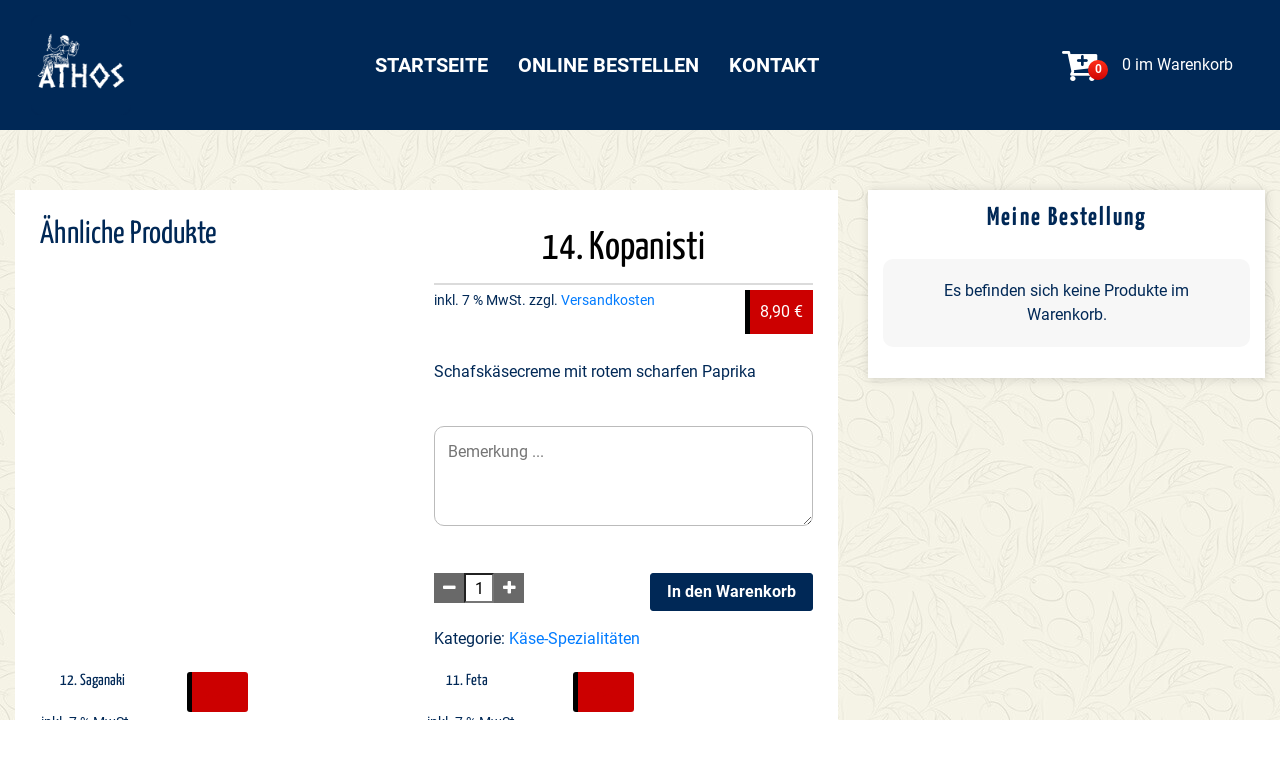

--- FILE ---
content_type: text/html; charset=UTF-8
request_url: https://athos-teltow.com/product/14-kopanisti/
body_size: 19528
content:
<!doctype html>
<html lang="de">
<head>
<meta charset="UTF-8">
<meta name="viewport" content="width=device-width, initial-scale=1.0, maximum-scale=1.0, user-scalable=no, height=device-height" />

<title>14. Kopanisti &#8211; Restaurant Athos in Teltow</title>

  <meta name='robots' content='max-image-preview:large' />

<link rel="alternate" type="application/rss+xml" title="Restaurant Athos in Teltow &raquo; Feed" href="https://athos-teltow.com/feed/" />
<script type="text/javascript">
/* <![CDATA[ */
window._wpemojiSettings = {"baseUrl":"https:\/\/s.w.org\/images\/core\/emoji\/14.0.0\/72x72\/","ext":".png","svgUrl":"https:\/\/s.w.org\/images\/core\/emoji\/14.0.0\/svg\/","svgExt":".svg","source":{"concatemoji":"https:\/\/athos-teltow.com\/wp-includes\/js\/wp-emoji-release.min.js?ver=6.4.7"}};
/*! This file is auto-generated */
!function(i,n){var o,s,e;function c(e){try{var t={supportTests:e,timestamp:(new Date).valueOf()};sessionStorage.setItem(o,JSON.stringify(t))}catch(e){}}function p(e,t,n){e.clearRect(0,0,e.canvas.width,e.canvas.height),e.fillText(t,0,0);var t=new Uint32Array(e.getImageData(0,0,e.canvas.width,e.canvas.height).data),r=(e.clearRect(0,0,e.canvas.width,e.canvas.height),e.fillText(n,0,0),new Uint32Array(e.getImageData(0,0,e.canvas.width,e.canvas.height).data));return t.every(function(e,t){return e===r[t]})}function u(e,t,n){switch(t){case"flag":return n(e,"\ud83c\udff3\ufe0f\u200d\u26a7\ufe0f","\ud83c\udff3\ufe0f\u200b\u26a7\ufe0f")?!1:!n(e,"\ud83c\uddfa\ud83c\uddf3","\ud83c\uddfa\u200b\ud83c\uddf3")&&!n(e,"\ud83c\udff4\udb40\udc67\udb40\udc62\udb40\udc65\udb40\udc6e\udb40\udc67\udb40\udc7f","\ud83c\udff4\u200b\udb40\udc67\u200b\udb40\udc62\u200b\udb40\udc65\u200b\udb40\udc6e\u200b\udb40\udc67\u200b\udb40\udc7f");case"emoji":return!n(e,"\ud83e\udef1\ud83c\udffb\u200d\ud83e\udef2\ud83c\udfff","\ud83e\udef1\ud83c\udffb\u200b\ud83e\udef2\ud83c\udfff")}return!1}function f(e,t,n){var r="undefined"!=typeof WorkerGlobalScope&&self instanceof WorkerGlobalScope?new OffscreenCanvas(300,150):i.createElement("canvas"),a=r.getContext("2d",{willReadFrequently:!0}),o=(a.textBaseline="top",a.font="600 32px Arial",{});return e.forEach(function(e){o[e]=t(a,e,n)}),o}function t(e){var t=i.createElement("script");t.src=e,t.defer=!0,i.head.appendChild(t)}"undefined"!=typeof Promise&&(o="wpEmojiSettingsSupports",s=["flag","emoji"],n.supports={everything:!0,everythingExceptFlag:!0},e=new Promise(function(e){i.addEventListener("DOMContentLoaded",e,{once:!0})}),new Promise(function(t){var n=function(){try{var e=JSON.parse(sessionStorage.getItem(o));if("object"==typeof e&&"number"==typeof e.timestamp&&(new Date).valueOf()<e.timestamp+604800&&"object"==typeof e.supportTests)return e.supportTests}catch(e){}return null}();if(!n){if("undefined"!=typeof Worker&&"undefined"!=typeof OffscreenCanvas&&"undefined"!=typeof URL&&URL.createObjectURL&&"undefined"!=typeof Blob)try{var e="postMessage("+f.toString()+"("+[JSON.stringify(s),u.toString(),p.toString()].join(",")+"));",r=new Blob([e],{type:"text/javascript"}),a=new Worker(URL.createObjectURL(r),{name:"wpTestEmojiSupports"});return void(a.onmessage=function(e){c(n=e.data),a.terminate(),t(n)})}catch(e){}c(n=f(s,u,p))}t(n)}).then(function(e){for(var t in e)n.supports[t]=e[t],n.supports.everything=n.supports.everything&&n.supports[t],"flag"!==t&&(n.supports.everythingExceptFlag=n.supports.everythingExceptFlag&&n.supports[t]);n.supports.everythingExceptFlag=n.supports.everythingExceptFlag&&!n.supports.flag,n.DOMReady=!1,n.readyCallback=function(){n.DOMReady=!0}}).then(function(){return e}).then(function(){var e;n.supports.everything||(n.readyCallback(),(e=n.source||{}).concatemoji?t(e.concatemoji):e.wpemoji&&e.twemoji&&(t(e.twemoji),t(e.wpemoji)))}))}((window,document),window._wpemojiSettings);
/* ]]> */
</script>
<style id='wp-emoji-styles-inline-css' type='text/css'>

	img.wp-smiley, img.emoji {
		display: inline !important;
		border: none !important;
		box-shadow: none !important;
		height: 1em !important;
		width: 1em !important;
		margin: 0 0.07em !important;
		vertical-align: -0.1em !important;
		background: none !important;
		padding: 0 !important;
	}
</style>
<link rel='stylesheet' id='wp-block-library-css' href='https://athos-teltow.com/wp-includes/css/dist/block-library/style.min.css?ver=6.4.7' type='text/css' media='all' />
<link rel='stylesheet' id='woofood-block-01-basic-frontend-css' href='https://athos-teltow.com/wp-content/plugins/woofood-plugin//inc/blocks/allcategories/style.css?ver=1664718072' type='text/css' media='all' />
<style id='classic-theme-styles-inline-css' type='text/css'>
/*! This file is auto-generated */
.wp-block-button__link{color:#fff;background-color:#32373c;border-radius:9999px;box-shadow:none;text-decoration:none;padding:calc(.667em + 2px) calc(1.333em + 2px);font-size:1.125em}.wp-block-file__button{background:#32373c;color:#fff;text-decoration:none}
</style>
<style id='global-styles-inline-css' type='text/css'>
body{--wp--preset--color--black: #000000;--wp--preset--color--cyan-bluish-gray: #abb8c3;--wp--preset--color--white: #ffffff;--wp--preset--color--pale-pink: #f78da7;--wp--preset--color--vivid-red: #cf2e2e;--wp--preset--color--luminous-vivid-orange: #ff6900;--wp--preset--color--luminous-vivid-amber: #fcb900;--wp--preset--color--light-green-cyan: #7bdcb5;--wp--preset--color--vivid-green-cyan: #00d084;--wp--preset--color--pale-cyan-blue: #8ed1fc;--wp--preset--color--vivid-cyan-blue: #0693e3;--wp--preset--color--vivid-purple: #9b51e0;--wp--preset--gradient--vivid-cyan-blue-to-vivid-purple: linear-gradient(135deg,rgba(6,147,227,1) 0%,rgb(155,81,224) 100%);--wp--preset--gradient--light-green-cyan-to-vivid-green-cyan: linear-gradient(135deg,rgb(122,220,180) 0%,rgb(0,208,130) 100%);--wp--preset--gradient--luminous-vivid-amber-to-luminous-vivid-orange: linear-gradient(135deg,rgba(252,185,0,1) 0%,rgba(255,105,0,1) 100%);--wp--preset--gradient--luminous-vivid-orange-to-vivid-red: linear-gradient(135deg,rgba(255,105,0,1) 0%,rgb(207,46,46) 100%);--wp--preset--gradient--very-light-gray-to-cyan-bluish-gray: linear-gradient(135deg,rgb(238,238,238) 0%,rgb(169,184,195) 100%);--wp--preset--gradient--cool-to-warm-spectrum: linear-gradient(135deg,rgb(74,234,220) 0%,rgb(151,120,209) 20%,rgb(207,42,186) 40%,rgb(238,44,130) 60%,rgb(251,105,98) 80%,rgb(254,248,76) 100%);--wp--preset--gradient--blush-light-purple: linear-gradient(135deg,rgb(255,206,236) 0%,rgb(152,150,240) 100%);--wp--preset--gradient--blush-bordeaux: linear-gradient(135deg,rgb(254,205,165) 0%,rgb(254,45,45) 50%,rgb(107,0,62) 100%);--wp--preset--gradient--luminous-dusk: linear-gradient(135deg,rgb(255,203,112) 0%,rgb(199,81,192) 50%,rgb(65,88,208) 100%);--wp--preset--gradient--pale-ocean: linear-gradient(135deg,rgb(255,245,203) 0%,rgb(182,227,212) 50%,rgb(51,167,181) 100%);--wp--preset--gradient--electric-grass: linear-gradient(135deg,rgb(202,248,128) 0%,rgb(113,206,126) 100%);--wp--preset--gradient--midnight: linear-gradient(135deg,rgb(2,3,129) 0%,rgb(40,116,252) 100%);--wp--preset--font-size--small: 13px;--wp--preset--font-size--medium: 20px;--wp--preset--font-size--large: 36px;--wp--preset--font-size--x-large: 42px;--wp--preset--spacing--20: 0.44rem;--wp--preset--spacing--30: 0.67rem;--wp--preset--spacing--40: 1rem;--wp--preset--spacing--50: 1.5rem;--wp--preset--spacing--60: 2.25rem;--wp--preset--spacing--70: 3.38rem;--wp--preset--spacing--80: 5.06rem;--wp--preset--shadow--natural: 6px 6px 9px rgba(0, 0, 0, 0.2);--wp--preset--shadow--deep: 12px 12px 50px rgba(0, 0, 0, 0.4);--wp--preset--shadow--sharp: 6px 6px 0px rgba(0, 0, 0, 0.2);--wp--preset--shadow--outlined: 6px 6px 0px -3px rgba(255, 255, 255, 1), 6px 6px rgba(0, 0, 0, 1);--wp--preset--shadow--crisp: 6px 6px 0px rgba(0, 0, 0, 1);}:where(.is-layout-flex){gap: 0.5em;}:where(.is-layout-grid){gap: 0.5em;}body .is-layout-flow > .alignleft{float: left;margin-inline-start: 0;margin-inline-end: 2em;}body .is-layout-flow > .alignright{float: right;margin-inline-start: 2em;margin-inline-end: 0;}body .is-layout-flow > .aligncenter{margin-left: auto !important;margin-right: auto !important;}body .is-layout-constrained > .alignleft{float: left;margin-inline-start: 0;margin-inline-end: 2em;}body .is-layout-constrained > .alignright{float: right;margin-inline-start: 2em;margin-inline-end: 0;}body .is-layout-constrained > .aligncenter{margin-left: auto !important;margin-right: auto !important;}body .is-layout-constrained > :where(:not(.alignleft):not(.alignright):not(.alignfull)){max-width: var(--wp--style--global--content-size);margin-left: auto !important;margin-right: auto !important;}body .is-layout-constrained > .alignwide{max-width: var(--wp--style--global--wide-size);}body .is-layout-flex{display: flex;}body .is-layout-flex{flex-wrap: wrap;align-items: center;}body .is-layout-flex > *{margin: 0;}body .is-layout-grid{display: grid;}body .is-layout-grid > *{margin: 0;}:where(.wp-block-columns.is-layout-flex){gap: 2em;}:where(.wp-block-columns.is-layout-grid){gap: 2em;}:where(.wp-block-post-template.is-layout-flex){gap: 1.25em;}:where(.wp-block-post-template.is-layout-grid){gap: 1.25em;}.has-black-color{color: var(--wp--preset--color--black) !important;}.has-cyan-bluish-gray-color{color: var(--wp--preset--color--cyan-bluish-gray) !important;}.has-white-color{color: var(--wp--preset--color--white) !important;}.has-pale-pink-color{color: var(--wp--preset--color--pale-pink) !important;}.has-vivid-red-color{color: var(--wp--preset--color--vivid-red) !important;}.has-luminous-vivid-orange-color{color: var(--wp--preset--color--luminous-vivid-orange) !important;}.has-luminous-vivid-amber-color{color: var(--wp--preset--color--luminous-vivid-amber) !important;}.has-light-green-cyan-color{color: var(--wp--preset--color--light-green-cyan) !important;}.has-vivid-green-cyan-color{color: var(--wp--preset--color--vivid-green-cyan) !important;}.has-pale-cyan-blue-color{color: var(--wp--preset--color--pale-cyan-blue) !important;}.has-vivid-cyan-blue-color{color: var(--wp--preset--color--vivid-cyan-blue) !important;}.has-vivid-purple-color{color: var(--wp--preset--color--vivid-purple) !important;}.has-black-background-color{background-color: var(--wp--preset--color--black) !important;}.has-cyan-bluish-gray-background-color{background-color: var(--wp--preset--color--cyan-bluish-gray) !important;}.has-white-background-color{background-color: var(--wp--preset--color--white) !important;}.has-pale-pink-background-color{background-color: var(--wp--preset--color--pale-pink) !important;}.has-vivid-red-background-color{background-color: var(--wp--preset--color--vivid-red) !important;}.has-luminous-vivid-orange-background-color{background-color: var(--wp--preset--color--luminous-vivid-orange) !important;}.has-luminous-vivid-amber-background-color{background-color: var(--wp--preset--color--luminous-vivid-amber) !important;}.has-light-green-cyan-background-color{background-color: var(--wp--preset--color--light-green-cyan) !important;}.has-vivid-green-cyan-background-color{background-color: var(--wp--preset--color--vivid-green-cyan) !important;}.has-pale-cyan-blue-background-color{background-color: var(--wp--preset--color--pale-cyan-blue) !important;}.has-vivid-cyan-blue-background-color{background-color: var(--wp--preset--color--vivid-cyan-blue) !important;}.has-vivid-purple-background-color{background-color: var(--wp--preset--color--vivid-purple) !important;}.has-black-border-color{border-color: var(--wp--preset--color--black) !important;}.has-cyan-bluish-gray-border-color{border-color: var(--wp--preset--color--cyan-bluish-gray) !important;}.has-white-border-color{border-color: var(--wp--preset--color--white) !important;}.has-pale-pink-border-color{border-color: var(--wp--preset--color--pale-pink) !important;}.has-vivid-red-border-color{border-color: var(--wp--preset--color--vivid-red) !important;}.has-luminous-vivid-orange-border-color{border-color: var(--wp--preset--color--luminous-vivid-orange) !important;}.has-luminous-vivid-amber-border-color{border-color: var(--wp--preset--color--luminous-vivid-amber) !important;}.has-light-green-cyan-border-color{border-color: var(--wp--preset--color--light-green-cyan) !important;}.has-vivid-green-cyan-border-color{border-color: var(--wp--preset--color--vivid-green-cyan) !important;}.has-pale-cyan-blue-border-color{border-color: var(--wp--preset--color--pale-cyan-blue) !important;}.has-vivid-cyan-blue-border-color{border-color: var(--wp--preset--color--vivid-cyan-blue) !important;}.has-vivid-purple-border-color{border-color: var(--wp--preset--color--vivid-purple) !important;}.has-vivid-cyan-blue-to-vivid-purple-gradient-background{background: var(--wp--preset--gradient--vivid-cyan-blue-to-vivid-purple) !important;}.has-light-green-cyan-to-vivid-green-cyan-gradient-background{background: var(--wp--preset--gradient--light-green-cyan-to-vivid-green-cyan) !important;}.has-luminous-vivid-amber-to-luminous-vivid-orange-gradient-background{background: var(--wp--preset--gradient--luminous-vivid-amber-to-luminous-vivid-orange) !important;}.has-luminous-vivid-orange-to-vivid-red-gradient-background{background: var(--wp--preset--gradient--luminous-vivid-orange-to-vivid-red) !important;}.has-very-light-gray-to-cyan-bluish-gray-gradient-background{background: var(--wp--preset--gradient--very-light-gray-to-cyan-bluish-gray) !important;}.has-cool-to-warm-spectrum-gradient-background{background: var(--wp--preset--gradient--cool-to-warm-spectrum) !important;}.has-blush-light-purple-gradient-background{background: var(--wp--preset--gradient--blush-light-purple) !important;}.has-blush-bordeaux-gradient-background{background: var(--wp--preset--gradient--blush-bordeaux) !important;}.has-luminous-dusk-gradient-background{background: var(--wp--preset--gradient--luminous-dusk) !important;}.has-pale-ocean-gradient-background{background: var(--wp--preset--gradient--pale-ocean) !important;}.has-electric-grass-gradient-background{background: var(--wp--preset--gradient--electric-grass) !important;}.has-midnight-gradient-background{background: var(--wp--preset--gradient--midnight) !important;}.has-small-font-size{font-size: var(--wp--preset--font-size--small) !important;}.has-medium-font-size{font-size: var(--wp--preset--font-size--medium) !important;}.has-large-font-size{font-size: var(--wp--preset--font-size--large) !important;}.has-x-large-font-size{font-size: var(--wp--preset--font-size--x-large) !important;}
.wp-block-navigation a:where(:not(.wp-element-button)){color: inherit;}
:where(.wp-block-post-template.is-layout-flex){gap: 1.25em;}:where(.wp-block-post-template.is-layout-grid){gap: 1.25em;}
:where(.wp-block-columns.is-layout-flex){gap: 2em;}:where(.wp-block-columns.is-layout-grid){gap: 2em;}
.wp-block-pullquote{font-size: 1.5em;line-height: 1.6;}
</style>
<link rel='stylesheet' id='contact-form-7-css' href='https://athos-teltow.com/wp-content/plugins/contact-form-7/includes/css/styles.css?ver=5.8.7' type='text/css' media='all' />
<style id='woocommerce-inline-inline-css' type='text/css'>
.woocommerce form .form-row .required { visibility: visible; }
</style>
<link rel='stylesheet' id='woofood_css_plugin-css' href='https://athos-teltow.com/wp-content/plugins/woofood-plugin/css/default.css?ver=2.6.9' type='text/css' media='all' />
<link rel='stylesheet' id='woofood_plugin_css_accordion-css' href='https://athos-teltow.com/wp-content/plugins/woofood-plugin/css/accordion.css?ver=2.6.9' type='text/css' media='all' />
<link rel='stylesheet' id='woofood_css_tabs-css' href='https://athos-teltow.com/wp-content/plugins/woofood-plugin/css/tabs.css?ver=2.6.9' type='text/css' media='all' />
<link rel='stylesheet' id='woofood_plugin_icons-css' href='https://athos-teltow.com/wp-content/plugins/woofood-plugin/css/icons.css?ver=2.6.9' type='text/css' media='all' />
<link rel='stylesheet' id='toastify-css' href='https://athos-teltow.com/wp-content/plugins/woofood-plugin/css/toastify.min.css?ver=2.6.9' type='text/css' media='all' />
<link rel='stylesheet' id='flatpickr-css-css' href='https://athos-teltow.com/wp-content/plugins/woofood-plugin/css/flatpickr.min.css?ver=2.6.9' type='text/css' media='all' />
<link rel='stylesheet' id='wf-addres-changer-css-css' href='https://athos-teltow.com/wp-content/plugins/woofood-plugin/css/wf_address_changer.css?ver=2.6.9' type='text/css' media='all' />
<link rel='stylesheet' id='wf_quickview_css-css' href='https://athos-teltow.com/wp-content/plugins/woofood-plugin/css/wf_ajax_quickview.css?ver=2.6.9' type='text/css' media='all' />
<link rel='stylesheet' id='cmplz-general-css' href='https://athos-teltow.com/wp-content/plugins/complianz-gdpr/assets/css/cookieblocker.min.css?ver=1762935925' type='text/css' media='all' />
<link rel='stylesheet' id='linje-headings-fonts-css' href='//athos-teltow.com/wp-content/uploads/omgf/linje-headings-fonts/linje-headings-fonts.css?ver=1658396484' type='text/css' media='all' />
<link rel='stylesheet' id='linje-body-fonts-css' href='//athos-teltow.com/wp-content/uploads/omgf/linje-body-fonts/linje-body-fonts.css?ver=1658396484' type='text/css' media='all' />
<link rel='stylesheet' id='bootstrap-css-css' href='https://athos-teltow.com/wp-content/themes/woofood/css/bootstrap4/bootstrap.min.css?ver=2.7.6' type='text/css' media='all' />
<link rel='stylesheet' id='bsnav-css-css' href='https://athos-teltow.com/wp-content/themes/woofood/css/bsnav/bsnav.min.css?ver=2.7.6' type='text/css' media='all' />
<link rel='stylesheet' id='niceselect-css-css' href='https://athos-teltow.com/wp-content/themes/woofood/css/niceselect/nice-select.css?ver=2.7.6' type='text/css' media='all' />
<link rel='stylesheet' id='woofood-icons-theme-css' href='https://athos-teltow.com/wp-content/themes/woofood/css/icons.css?ver=2.7.6' type='text/css' media='all' />
<link rel='stylesheet' id='woofood-theme-css' href='https://athos-teltow.com/wp-content/themes/woofood/css/main.css?ver=2.7.6' type='text/css' media='all' />
<link rel='stylesheet' id='woocommerce-theme-css' href='https://athos-teltow.com/wp-content/themes/woofood/css/woocommerce.css?ver=2.7.6' type='text/css' media='all' />
<link rel='stylesheet' id='user-login-css' href='https://athos-teltow.com/wp-content/themes/woofood/css/user-login.rtl.css' type='text/css' media='all' />
<link rel='stylesheet' id='woocommerce-gzd-layout-css' href='https://athos-teltow.com/wp-content/plugins/woocommerce-germanized/build/static/layout-styles.css?ver=3.20.3' type='text/css' media='all' />
<style id='woocommerce-gzd-layout-inline-css' type='text/css'>
.woocommerce-checkout .shop_table { background-color: #eeeeee; } .product p.deposit-packaging-type { font-size: 1.25em !important; } p.woocommerce-shipping-destination { display: none; }
                .wc-gzd-nutri-score-value-a {
                    background: url(https://athos-teltow.com/wp-content/plugins/woocommerce-germanized/assets/images/nutri-score-a.svg) no-repeat;
                }
                .wc-gzd-nutri-score-value-b {
                    background: url(https://athos-teltow.com/wp-content/plugins/woocommerce-germanized/assets/images/nutri-score-b.svg) no-repeat;
                }
                .wc-gzd-nutri-score-value-c {
                    background: url(https://athos-teltow.com/wp-content/plugins/woocommerce-germanized/assets/images/nutri-score-c.svg) no-repeat;
                }
                .wc-gzd-nutri-score-value-d {
                    background: url(https://athos-teltow.com/wp-content/plugins/woocommerce-germanized/assets/images/nutri-score-d.svg) no-repeat;
                }
                .wc-gzd-nutri-score-value-e {
                    background: url(https://athos-teltow.com/wp-content/plugins/woocommerce-germanized/assets/images/nutri-score-e.svg) no-repeat;
                }
            
</style>
<link rel='stylesheet' id='woofood-style-css' href='https://athos-teltow.com/wp-content/themes/woofood/style.css?ver=6.4.7' type='text/css' media='all' />
<link rel='stylesheet' id='woofood-child-style-css' href='https://athos-teltow.com/wp-content/themes/woofood-child/style.css?ver=2.5.4' type='text/css' media='all' />
<script type="text/javascript" src="https://athos-teltow.com/wp-includes/js/jquery/jquery.min.js?ver=3.7.1" id="jquery-core-js"></script>
<script type="text/javascript" src="https://athos-teltow.com/wp-includes/js/jquery/jquery-migrate.min.js?ver=3.4.1" id="jquery-migrate-js"></script>
<script type="text/javascript" src="https://athos-teltow.com/wp-content/plugins/woocommerce/assets/js/jquery-blockui/jquery.blockUI.min.js?ver=2.7.0-wc.8.6.3" id="jquery-blockui-js" data-wp-strategy="defer"></script>
<script type="text/javascript" id="wc-add-to-cart-js-extra">
/* <![CDATA[ */
var wc_add_to_cart_params = {"ajax_url":"\/wp-admin\/admin-ajax.php","wc_ajax_url":"\/?wc-ajax=%%endpoint%%","i18n_view_cart":"Warenkorb anzeigen","cart_url":"https:\/\/athos-teltow.com\/cart\/","is_cart":"","cart_redirect_after_add":"no"};
/* ]]> */
</script>
<script type="text/javascript" src="https://athos-teltow.com/wp-content/plugins/woocommerce/assets/js/frontend/add-to-cart.min.js?ver=8.6.3" id="wc-add-to-cart-js" defer="defer" data-wp-strategy="defer"></script>
<script type="text/javascript" id="wc-single-product-js-extra">
/* <![CDATA[ */
var wc_single_product_params = {"i18n_required_rating_text":"Bitte w\u00e4hle eine Bewertung","review_rating_required":"yes","flexslider":{"rtl":false,"animation":"slide","smoothHeight":true,"directionNav":false,"controlNav":"thumbnails","slideshow":false,"animationSpeed":500,"animationLoop":false,"allowOneSlide":false},"zoom_enabled":"","zoom_options":[],"photoswipe_enabled":"","photoswipe_options":{"shareEl":false,"closeOnScroll":false,"history":false,"hideAnimationDuration":0,"showAnimationDuration":0},"flexslider_enabled":""};
/* ]]> */
</script>
<script type="text/javascript" src="https://athos-teltow.com/wp-content/plugins/woocommerce/assets/js/frontend/single-product.min.js?ver=8.6.3" id="wc-single-product-js" defer="defer" data-wp-strategy="defer"></script>
<script type="text/javascript" src="https://athos-teltow.com/wp-content/plugins/woocommerce/assets/js/js-cookie/js.cookie.min.js?ver=2.1.4-wc.8.6.3" id="js-cookie-js" data-wp-strategy="defer"></script>
<script type="text/javascript" id="wc-gzd-unit-price-observer-queue-js-extra">
/* <![CDATA[ */
var wc_gzd_unit_price_observer_queue_params = {"ajax_url":"\/wp-admin\/admin-ajax.php","wc_ajax_url":"\/?wc-ajax=%%endpoint%%","refresh_unit_price_nonce":"764a213e81"};
/* ]]> */
</script>
<script type="text/javascript" src="https://athos-teltow.com/wp-content/plugins/woocommerce-germanized/build/static/unit-price-observer-queue.js?ver=3.20.3" id="wc-gzd-unit-price-observer-queue-js" defer="defer" data-wp-strategy="defer"></script>
<script type="text/javascript" src="https://athos-teltow.com/wp-content/plugins/woocommerce/assets/js/accounting/accounting.min.js?ver=0.4.2" id="wc-accounting-js"></script>
<script type="text/javascript" id="wc-gzd-unit-price-observer-js-extra">
/* <![CDATA[ */
var wc_gzd_unit_price_observer_params = {"wrapper":".product","price_selector":{"p.price":{"is_total_price":false,"is_primary_selector":true,"quantity_selector":""}},"replace_price":"1","product_id":"1943","price_decimal_sep":",","price_thousand_sep":".","qty_selector":"input.quantity, input.qty","refresh_on_load":""};
/* ]]> */
</script>
<script type="text/javascript" src="https://athos-teltow.com/wp-content/plugins/woocommerce-germanized/build/static/unit-price-observer.js?ver=3.20.3" id="wc-gzd-unit-price-observer-js" defer="defer" data-wp-strategy="defer"></script>
<script type="text/javascript" id="wc-country-select-js-extra">
/* <![CDATA[ */
var wc_country_select_params = {"countries":"{\"DE\":{\"DE-BW\":\"Baden-W\\u00fcrttemberg\",\"DE-BY\":\"Bayern\",\"DE-BE\":\"Berlin\",\"DE-BB\":\"Brandenburg\",\"DE-HB\":\"Bremen\",\"DE-HH\":\"Hamburg\",\"DE-HE\":\"Hessen\",\"DE-MV\":\"Mecklenburg-Vorpommern\",\"DE-NI\":\"Niedersachsen\",\"DE-NW\":\"Nordrhein-Westfalen\",\"DE-RP\":\"Rheinland-Pfalz\",\"DE-SL\":\"Saarland\",\"DE-SN\":\"Sachsen\",\"DE-ST\":\"Sachsen-Anhalt\",\"DE-SH\":\"Schleswig-Holstein\",\"DE-TH\":\"Th\\u00fcringen\"}}","i18n_select_state_text":"W\u00e4hle eine Option\u2026","i18n_no_matches":"Keine Treffer gefunden","i18n_ajax_error":"Laden fehlgeschlagen","i18n_input_too_short_1":"Bitte 1 oder mehr Buchstaben eingeben","i18n_input_too_short_n":"Bitte %qty% oder mehr Buchstaben eingeben","i18n_input_too_long_1":"Bitte 1 Buchstaben l\u00f6schen","i18n_input_too_long_n":"Bitte %qty% Buchstaben l\u00f6schen","i18n_selection_too_long_1":"Du kannst nur 1 Produkt ausw\u00e4hlen","i18n_selection_too_long_n":"Du kannst nur %qty% Produkte ausw\u00e4hlen","i18n_load_more":"Weitere Ergebnisse anzeigen\u2026","i18n_searching":"Suche nach\u2026"};
/* ]]> */
</script>
<script type="text/javascript" src="https://athos-teltow.com/wp-content/plugins/woocommerce/assets/js/frontend/country-select.min.js?ver=8.6.3" id="wc-country-select-js" data-wp-strategy="defer"></script>
<link rel="https://api.w.org/" href="https://athos-teltow.com/wp-json/" /><link rel="alternate" type="application/json" href="https://athos-teltow.com/wp-json/wp/v2/product/1943" /><link rel="EditURI" type="application/rsd+xml" title="RSD" href="https://athos-teltow.com/xmlrpc.php?rsd" />
<meta name="generator" content="WordPress 6.4.7" />
<meta name="generator" content="WooCommerce 8.6.3" />
<link rel="canonical" href="https://athos-teltow.com/product/14-kopanisti/" />
<link rel='shortlink' href='https://athos-teltow.com/?p=1943' />
<link rel="alternate" type="application/json+oembed" href="https://athos-teltow.com/wp-json/oembed/1.0/embed?url=https%3A%2F%2Fathos-teltow.com%2Fproduct%2F14-kopanisti%2F" />
<link rel="alternate" type="text/xml+oembed" href="https://athos-teltow.com/wp-json/oembed/1.0/embed?url=https%3A%2F%2Fathos-teltow.com%2Fproduct%2F14-kopanisti%2F&#038;format=xml" />
			<style>.cmplz-hidden {
					display: none !important;
				}</style><link rel="apple-touch-icon" sizes="180x180" href="/wp-content/uploads/fbrfg/apple-touch-icon.png">
<link rel="icon" type="image/png" sizes="32x32" href="/wp-content/uploads/fbrfg/favicon-32x32.png">
<link rel="icon" type="image/png" sizes="16x16" href="/wp-content/uploads/fbrfg/favicon-16x16.png">
<link rel="manifest" href="/wp-content/uploads/fbrfg/site.webmanifest">
<link rel="shortcut icon" href="/wp-content/uploads/fbrfg/favicon.ico">
<meta name="msapplication-TileColor" content="#da532c">
<meta name="msapplication-config" content="/wp-content/uploads/fbrfg/browserconfig.xml">
<meta name="theme-color" content="#ffffff">         <style type="text/css">
             .top-bar {
              background: #4187cf; 
              color: #ffffff; 

          }
          h1, h2, h3, h4, h5, h6 { font-family: Yanone Kaffeesatz; }
body, button, input, select, textarea { font-family: Roboto; }
         </style>
    <style type="text/css">
 .header, .bsnav-mobile .navbar {
 	background: #002856!important; 
 	border-color: #002856!important; 




 }
  .header {
  padding: 15px!important; 




 }
 .navbar-brand>img
 {
  max-width:100px!important;
 }
 .top-bar {
              background:; 
              color: ; 

          }
 .header .navbar-nav li a, .bsnav-mobile .navbar-nav li a { 
 	color: #ffffff!important; 
 	background: !important; 
  
  font-size: 20px;
  font-weight:bold;text-transform:uppercase;
}
.cart-icon i, .cart-icon span, .header-cart span, .header-cart i, .cart-icon a
{
  color: #ffffff!important; 

}
.navbar-toggler i 
{
    color: #ffffff!important; 

}
.navbar-toggler .navbar-toggler-icon, .navbar-toggler .navbar-toggler-icon::after, .navbar-toggler .navbar-toggler-icon::before
{
      background: #ffffff!important; 

}
.navbar-expand-sm .navbar-nav .nav-link
{
       padding-left: 15px!important; 
      padding-right: 15px!important; 

}

.dropdown-menu{
  background: #002856!important; 
  border-color: #002856!important; 

}

.dropdown-menu .menu-col a{

    color: #ffffff!important; 

}

.navbar-toggle span { 
  background: #ffffff!important; 
}

.header .navbar-nav>li>a:focus, .navbar-default .navbar-nav>li>a:hover{ 
 	color: #e8e8e8!important; 
 	background: !important; 
}
.header .navbar-nav>.active>a, .navbar-default .navbar-nav>.active>a:focus, .navbar-default .navbar-nav>.active>a:hover{
	
	color: #3d96fb!important; 
 	background: !important; 

}
.footer{

	color: #ffffff!important; 
 	background: #002856!important; 


}
.footer a ,.footer span, .footer i{

  color: #ffffff!important; 


}
.widget-title{

	color: #000000!important; 
 	background: #ffffff!important; 


}

.widget-title{

  color: #000000!important; 
  background: #ffffff!important; 


}


.woofood-accordion .panel-heading{
 color: #ffffff!important; 
  background: !important; 

  }

  .add_to_cart_button{

 color: #0a0a0a!important; 
  background: !important; 


  }

  .single_add_to_cart_button{
 color: #0a0a0a!important; 
  background: !important; 

  }

  .checkout-button.button.alt.wc-forward{
 color: #0a0a0a!important; 
  background: !important; 


  }


 </style>	<noscript><style>.woocommerce-product-gallery{ opacity: 1 !important; }</style></noscript>
	<style type="text/css" id="custom-background-css">
body.custom-background { background-image: url("https://athos-teltow.com/wp-content/uploads/2020/11/athos-bg_com-1.jpg"); background-position: center center; background-size: auto; background-repeat: repeat; background-attachment: fixed; }
</style>
	<link rel="icon" href="https://athos-teltow.com/wp-content/uploads/2020/11/cropped-favicon-32x32.png" sizes="32x32" />
<link rel="icon" href="https://athos-teltow.com/wp-content/uploads/2020/11/cropped-favicon-192x192.png" sizes="192x192" />
<link rel="apple-touch-icon" href="https://athos-teltow.com/wp-content/uploads/2020/11/cropped-favicon-180x180.png" />
<meta name="msapplication-TileImage" content="https://athos-teltow.com/wp-content/uploads/2020/11/cropped-favicon-270x270.png" />
		<style type="text/css" id="wp-custom-css">
			.checkout-button.button.alt.wc-forward {
    color: #fff !important;
}		</style>
		
</head>

<body class="product-template-default single single-product postid-1943 custom-background theme-woofood woocommerce woocommerce-page woocommerce-no-js">

            <header role="banner" class="header">



<div class="container">

      <div class="navbar navbar-expand-sm bsnav">
          <button class="navbar-toggler toggler-spring"><span class="navbar-toggler-icon"></span></button>

        <a  class="navbar-brand mx-auto" href="https://athos-teltow.com/" id="site-logo" title="Restaurant Athos in Teltow" rel="home">
 
        <img src="https://athos-teltow.com/wp-content/uploads/2020/11/favicon.png" alt="Restaurant Athos in Teltow">
 
    </a>
 
        <div class="collapse navbar-collapse">
        
                 <ul id="primary-menu" class="navbar-nav navbar-mobile mx-auto"><li itemscope="itemscope" itemtype="https://www.schema.org/SiteNavigationElement" id="menu-item-1745" class="menu-item menu-item-type-post_type menu-item-object-page menu-item-home menu-item-1745 nav-item"><a title="Startseite" href="https://athos-teltow.com/" class="nav-link">Startseite</a></li>
<li itemscope="itemscope" itemtype="https://www.schema.org/SiteNavigationElement" id="menu-item-1743" class="menu-item menu-item-type-post_type menu-item-object-page menu-item-1743 nav-item"><a title="Online bestellen" href="https://athos-teltow.com/online-bestellen/" class="nav-link">Online bestellen</a></li>
<li itemscope="itemscope" itemtype="https://www.schema.org/SiteNavigationElement" id="menu-item-1744" class="menu-item menu-item-type-post_type menu-item-object-page menu-item-1744 nav-item"><a title="Kontakt" href="https://athos-teltow.com/kontakt/" class="nav-link">Kontakt</a></li>
</ul>
    </div>
     <a href="https://athos-teltow.com/cart/">
        <div class="header-cart">
<div class="d-flex align-items-center justify-content-center" >
    <div class="cart-icon">
                      
                     <i class="woofood-icon-cart-5"><div class="header-cart-count">0</div></i>
                                 </div>
                                 <span class="m-3 p-0 float-left">   0 im Warenkorb </span>
                                 </div>
                                 </div>
                                 </a>


          
</div>


</div>

    </header>

    <script>
setTimeout(
  function() 
  {
       //pt_open_login_dialog('#pt-login');

  }, 6000);

</script>

      

  <div class="bsnav-mobile">
  <div class="bsnav-mobile-overlay"></div>
  <div class="navbar"></div>
</div>        
	<div class="main side-collapse-container" id="main">
		<div class="main-inner">
					<div class="container">

			<div class="col-md-8 float-left">
			<div class="wrapper">
			<div class="woocommerce-notices-wrapper"></div><div id="product-1943" class="product type-product post-1943 status-publish first instock product_cat-kaese-spezialitaeten taxable shipping-taxable purchasable product-type-simple">

	
	<div class="summary entry-summary">
		<h1 class="product_title entry-title">14. Kopanisti</h1><p class="price"><span class="woocommerce-Price-amount amount"><bdi>8,90&nbsp;<span class="woocommerce-Price-currencySymbol">&euro;</span></bdi></span></p>


<div class="legal-price-info">
	<p class="wc-gzd-additional-info">
					<span class="wc-gzd-additional-info tax-info">inkl. 7 % MwSt.</span>
							<span class="wc-gzd-additional-info shipping-costs-info">zzgl. <a href="https://athos-teltow.com/versandarten/" target="_blank">Versandkosten</a></span>
			</p>
</div>

<div class="woocommerce-product-details__short-description">
	<p>Schafskäsecreme mit rotem scharfen Paprika</p>
</div>



	
	<form class="cart" action="https://athos-teltow.com/product/14-kopanisti/" method="post" enctype='multipart/form-data'>
		<script>
var wf_global_extra_options = '[]';
var wf_global_extra_options_array = JSON.parse(wf_global_extra_options);

var wf_global_variations_extra_options = '[]';
var wf_global_variations_extra_options_array = JSON.parse(wf_global_variations_extra_options);
jQuery(document).ready(function($){

/*jQuery('.extra-options-accordion .toggle').click(function(e) {
    e.preventDefault();
  
    var $this = $(this);
  
    if ($this.next().hasClass('shown')) {
        $this.next().removeClass('shown');
        $('.extra-options-accordion .plus').removeClass('shown');
        $this.next().slideUp(350);
    } else {
        $this.parent().parent().find('li .inner').removeClass('shown');
         $this.parent().parent().find('li .inner .plus').removeClass('shown');

        $this.parent().parent().find('li .inner').slideUp(350);
        //$this.next().toggleClass('show');
              //  $('.extra-options-accordion .plus').addClass('show');
             

             $this.next().addClass('shown');

        $this.next().slideToggle(350);

    }
});*/

   
   



});

</script>
<ul class="extra-options-accordion">


</ul>

<textarea name="extra_comments_field" class="woofood_additional_comments" class="form-control" rows="3" placeholder="Bemerkung ..." checked ></textarea>


<input type='hidden' name='add-to-cart' value='1943'/><input type='hidden' name='product_id' value='1943'/><input type='hidden' id='ajax_loading_text' name='ajax_loading_text' value='Bitte warten'/>        <script>
              function woofood_format_price(price)
        {
              var   price_decimals = 2;
              var thousand_seperator = '.';
              var decimal_seperator = ',';
              var currency_position = 'right_space';
              var currency =  '&euro;';

                var new_price = parseFloat(price.toString()).toFixed(price_decimals).replace('.',decimal_seperator);

               new_price =    new_price.toString().replace(/\B(?=(\d{3})+(?!\d))/g, thousand_seperator);

              if(currency_position == "right")
              {
                return new_price+currency;

              }

              if(currency_position == "right_space")
              {
                return new_price+" "+currency;

              }
               if(currency_position == "left")
              {
                return currency+new_price;

              }
               if(currency_position == "left_space")
              {
                return currency+" "+new_price;

              }

        }

        function urldecode(str) {
   return decodeURIComponent((str+'').replace(/\+/g, '%20'));
}
  jQuery(this).on( 'reset_data', function() {

    jQuery('.extra-options-accordion').css('display', 'none');

     jQuery('.single_add_to_cart_button.button').addClass('disabled wc-variation-selection-needed');

  });
        // when variation is found, do something
        jQuery(this).on( 'found_variation', function( event, variation ) {
                                jQuery('.wf_requiremnts_error').remove();

              jQuery('.single_add_to_cart_button.button').removeClass('disabled');

/*                  console.log(variation);
*/                  jQuery('.extra-options-accordion .css-checkbox').attr('checked', false); // Unchecks it
                  jQuery('.extra-options-accordion input:checkbox:checked:not(.checked_by_default)').prop('checked', false);
                    jQuery('.extra-options-accordion input:radio:checked:not(.checked_by_default)').prop('checked', false);


                  jQuery('.extra-options-accordion input:checkbox:disabled').prop('disabled', false);

                  jQuery("select[name^='add_extra_option_radio']:not(.checked_by_default)").prop('selectedIndex',0);
                  jQuery('.extra-options-accordion').css('display', 'block');
                  jQuery('.extra-options-accordion .inp-woofood-cbx.checked_by_default').attr('checked', false);


    wf_variation_extra_options =[];
       if (variation.variation_custom_select){
               jQuery('.extra-options-accordion li[id^="extra_option_category_id"]').css('display', 'none');

                //uncheck all checkboxes//

                  var el = jQuery('.extra-options-accordion');
var map = {};

jQuery('.extra-options-accordion li').each(function() { 
    var el = jQuery(this);
    map[el.attr('cat-id')] = el;
});

for (var i = 0, l = variation.variation_custom_select.length; i < l; i ++) {
    if (map[variation.variation_custom_select[i]]) {
        el.append(map[variation.variation_custom_select[i]]);
    }
}


               



            wf_variation_id = variation.variation_id;
        


    jQuery.each(variation.variation_custom_select, function (i, value) {
/*        console.log(value);
*/        wf_variation_extra_options.push(value);

       // jQuery('li #extra_option_category_id\\['+value+'\\]').css('display', 'block');

                jQuery('.extra-options-accordion li[id^="extra_option_category_id\\['+value.toString()+'\\]"]').css('display', 'block');


                //check checkboxes if has class checked_by_default//
                jQuery('.extra-options-accordion li[id^="extra_option_category_id\\['+value.toString()+'\\]"] .inp-woofood-cbx.checked_by_default').attr('checked', true);


    });

     }//end if user have selected extra options for variations
     else
     {
       wf_variation_id = 0 ;
           wf_variation_extra_options =[];

                     jQuery('.extra-options-accordion li[id^="extra_option_category_id"]').css('display', 'none');

     }




     jQuery.each(wf_global_extra_options_array, function (i, value) {

       // jQuery('li #extra_option_category_id\\['+value+'\\]').css('display', 'block');
       if(value >0)
       {
                console.log(value);

                        jQuery('.extra-options-accordion li[id^="extra_option_category_id\\['+value.toString()+'\\]"]').css('display', 'block');

       }

    });  


         jQuery.each(wf_global_variations_extra_options_array, function (i, value) {
        console.log(value);

       // jQuery('li #extra_option_category_id\\['+value+'\\]').css('display', 'block');

                jQuery('.extra-options-accordion li[id^="extra_option_category_id\\['+value.toString()+'\\]"]').css('display', 'block');

    });  

/*                    if the user have selected extra options for variations*/                  
              
           




            jQuery(function($){
              var   price_decimals = 2;
              var thousand_seperator = '.';
              var decimal_seperator = ',';
              var currency_position = 'right_space';
               var price = 8.9,

                    currency = '&euro;';

                      price= variation.display_price;

                      var additional_price = 0;
                      var product_total = 0;
                      var product_total_single =0;




                  jQuery(".extra-options-accordion input[type=checkbox]:checked, .extra-options-accordion select:selected").each(function(){

                     var current_extra =  urldecode(this.value);
                     var obj_current_extra = jQuery.parseJSON(current_extra);
                     additional_price += parseFloat(obj_current_extra.price_float);   

                 //  additional_price += parseFloat(this.value);

                     });

               product_total_single = parseFloat(price)+parseFloat(additional_price);


                   

                         product_total = parseFloat(product_total_single * jQuery('[name=quantity]').val());

                        $('.wf_product_view .woocommerce-variation-price .price .woocommerce-Price-amount:first').html( woofood_format_price(product_total));
                        $('.wf_product_view .price:first').html( woofood_format_price(product_total));

                         $('.type-product .summary  .woocommerce-variation-price .price .woocommerce-Price-amount:first').html( woofood_format_price(product_total));

                   $('.type-product .summary .price:first').html(woofood_format_price(product_total));





                jQuery('[name=quantity]').change(function(){

                    additional_price_checkbox=0;
                   additional_price_radio=0;




                  jQuery(".extra-options-accordion input[type=checkbox]:checked,  .extra-options-accordion select:selected").each(function(){

                   //additional_price_checkbox += parseFloat(this.value);

                    var current_extra =  urldecode(this.value);
                     var obj_current_extra = jQuery.parseJSON(current_extra);
                     additional_price_checkbox += parseFloat(obj_current_extra.price_float); 

                     });

                   jQuery(".extra-options-accordion input[type=radio]:checked,  .extra-options-accordion select:selected").each(function(){

                  // additional_price_radio += parseFloat(this.value);
                   var current_extra =  urldecode(this.value);
                     var obj_current_extra = jQuery.parseJSON(current_extra);
                     additional_price_radio += parseFloat(obj_current_extra.price_float); 

                     });

               product_total_single = parseFloat(price)+parseFloat(additional_price_checkbox)+parseFloat(additional_price_radio);


                    if (!(this.value < 1)) {

                         product_total = parseFloat(product_total_single * this.value);

                        $('.wf_product_view .woocommerce-variation-price .price .woocommerce-Price-amount:first').html( woofood_format_price(product_total));
                       $('.wf_product_view .price:first').html( woofood_format_price(product_total));

                         $('.type-product .summary  .woocommerce-variation-price .price .woocommerce-Price-amount:first').html( woofood_format_price(product_total));

                   $('.type-product .summary .price:first').html( woofood_format_price(product_total));


                    }
                });




                jQuery(".extra-options-accordion input[type=checkbox], .extra-options-accordion select").change(function(){
                additional_price_checkbox=0;
                   additional_price_radio=0;
                  jQuery(".extra-options-accordion input[type=checkbox]:checked").each(function(){

                  // additional_price_checkbox += parseFloat(this.value);


                    var current_extra =  urldecode(this.value);
                     var obj_current_extra = jQuery.parseJSON(current_extra);
                     additional_price_checkbox += parseFloat(obj_current_extra.price_float); 

                     });


            jQuery(".extra-options-accordion input[type=radio]:checked, .extra-options-accordion select:selected").each(function(){

                 //  additional_price_radio += parseFloat(this.value);
                 var current_extra =  urldecode(this.value);
                     var obj_current_extra = jQuery.parseJSON(current_extra);
                     additional_price_radio += parseFloat(obj_current_extra.price_float);

                     });


                product_total_single = parseFloat(price)+parseFloat(additional_price_checkbox)+parseFloat(additional_price_radio);

                         product_total = parseFloat(product_total_single * jQuery('[name=quantity]').val());

                $('.wf_product_view .woocommerce-variation-price .price .woocommerce-Price-amount:first').html( woofood_format_price(product_total));
                $('.wf_product_view .price:first').html( woofood_format_price(product_total));


                  $('.type-product .summary  .woocommerce-variation-price .price .woocommerce-Price-amount:first').html( woofood_format_price(product_total));

                   $('.type-product .summary .price:first').html( woofood_format_price(product_total));


              

                   });




                jQuery("input[type=radio], .extra-options-accordion select").change(function(){
                additional_price_checkbox=0;
                   additional_price_radio=0;
                  jQuery(".extra-options-accordion input[type=checkbox]:checked, .extra-options-accordion select:selected").each(function(){

                  // additional_price_checkbox += parseFloat(this.value);

                   var current_extra =  urldecode(this.value);
                     var obj_current_extra = jQuery.parseJSON(current_extra);
                     additional_price_checkbox += parseFloat(obj_current_extra.price_float);

                     });


            jQuery(".extra-options-accordion input[type=radio]:checked, .extra-options-accordion select:selected").each(function(){

                  // additional_price_radio += parseFloat(this.value);

                  var current_extra =  urldecode(this.value);
                     var obj_current_extra = jQuery.parseJSON(current_extra);
                     additional_price_radio += parseFloat(obj_current_extra.price_float);

                     });


                product_total_single = parseFloat(price)+parseFloat(additional_price_checkbox)+parseFloat(additional_price_radio);

                         product_total = parseFloat(product_total_single * jQuery('[name=quantity]').val());

                $('.wf_product_view .woocommerce-variation-price .price .woocommerce-Price-amount:first').html( woofood_format_price(product_total));
                $('.wf_product_view .price:first').html( woofood_format_price(product_total));

                  $('.type-product .summary  .woocommerce-variation-price .price .woocommerce-Price-amount:first').html( woofood_format_price(product_total));

                   $('.type-product .summary .price:first').html( woofood_format_price(product_total));


              

                   });









            });

              });



    



///simple product here/

        jQuery(function($){

            var   price_decimals = 2;
              var thousand_seperator = '.';
              var decimal_seperator = ',';
              var currency_position = 'right_space';

               var price = 8.9,

                    currency = '&euro;';

                      var additional_price = 0;
                      var product_total = 0;
                      var product_total_single =0;
                      var additional_price_radio = 0;
                      var additional_price_checkbox = 0;


 jQuery(".extra-options-accordion input:checked, .extra-options-accordion select:selected").on("change", function(){

 });


                  jQuery(".extra-options-accordion input:checked, .extra-options-accordion select:selected").each(function(){

                  // additional_price += parseFloat(this.value);

                   var current_extra =  urldecode(this.value);
                     var obj_current_extra = jQuery.parseJSON(current_extra);
                     additional_price += parseFloat(obj_current_extra.price_float);

                     });

               product_total_single = parseFloat(price)+parseFloat(additional_price);


                   

                         product_total = parseFloat(product_total_single * jQuery('[name=quantity]').val());

                        $('.wf_product_view .woocommerce-variation-price .price .woocommerce-Price-amount:first').html( woofood_format_price(product_total));
                        $('.wf_product_view .price:first').html( woofood_format_price(product_total));


                          $('.type-product .summary  .woocommerce-variation-price .price .woocommerce-Price-amount:first').html( woofood_format_price(product_total));

                   $('.type-product .summary .price:first').html( woofood_format_price(product_total));


                   


                jQuery('[name=quantity]').change(function(){
                    additional_radio_price=0;

                    additional_price=0;
                  jQuery(".extra-options-accordion input:checked , .extra-options-accordion select:selected").each(function(){

                  // additional_price += parseFloat(this.value);
                  var current_extra =  urldecode(this.value);
                     var obj_current_extra = jQuery.parseJSON(current_extra);
                     additional_price += parseFloat(obj_current_extra.price_float);

                     });

               product_total_single = parseFloat(price)+parseFloat(additional_price);


                    if (!(this.value < 1)) {

                         product_total = parseFloat(product_total_single * this.value);

                        $('.wf_product_view .woocommerce-variation-price .price .woocommerce-Price-amount:first').html( woofood_format_price(product_total));
                        $('.wf_product_view .price:first').html( woofood_format_price(product_total));

                          $('.type-product .summary  .woocommerce-variation-price .price .woocommerce-Price-amount:first').html( woofood_format_price(product_total));

                   $('.type-product .summary .price:first').html( woofood_format_price(product_total));


                    }
                });




                jQuery(".extra-options-accordion input, .extra-options-accordion select").change(function(){
                  additional_price = 0;
                  jQuery(".extra-options-accordion input:checked").each(function(){

                   //additional_price += parseFloat(this.value);

                   var current_extra =  urldecode(this.value);
                     var obj_current_extra = jQuery.parseJSON(current_extra);
                     additional_price += parseFloat(obj_current_extra.price_float);

                     });

                product_total_single = parseFloat(price)+parseFloat(additional_price);

                         product_total = parseFloat(product_total_single * jQuery('[name=quantity]').val());

                $('.wf_product_view .woocommerce-variation-price .price .woocommerce-Price-amount:first').html( woofood_format_price(product_total));
                $('.wf_product_view .price:first').html( woofood_format_price(product_total));


                  $('.type-product .summary  .woocommerce-variation-price .price .woocommerce-Price-amount:first').html( woofood_format_price(product_total));

                   $('.type-product .summary .price:first').html( woofood_format_price(product_total));


              

                   });






            });

        </script>

    
		<div class="quantity" style="float:left;"> <a class="minus-qty qty-change-button"><i class="woofood-icon-minus"></i></a><input type="number" class="input-text qty text" min="1"  value="1" step="1" max="20" name="quantity" title="Qty" value="1" class="qty"><a class="plus-qty qty-change-button"><i class="woofood-icon-plus"></i></a></div> 

		<button type="submit" name="add-to-cart" value="1943" class="single_add_to_cart_button button alt">In den Warenkorb</button>

			</form>

	
<div class="product_meta">

	

	
	<span class="posted_in">Kategorie: <a href="https://athos-teltow.com/product-category/kaese-spezialitaeten/" rel="tag">Käse-Spezialitäten</a></span>
	
	
</div>
	</div>

	
	<section class="related products">

					<h2>Ähnliche Produkte</h2>
				
		<ul class="products columns-4">

			
					<li class="product type-product post-1941 status-publish first instock product_cat-kaese-spezialitaeten taxable shipping-taxable purchasable product-type-simple">
	<a rel="nofollow" qv-id = "1941" class="woocommerce-LoopProduct-link woofood-quickview-button"><h2 class="woocommerce-loop-product__title">12. Saganaki</h2>
	<span class="price"><span class="woocommerce-Price-amount amount"><bdi>9,90&nbsp;<span class="woocommerce-Price-currencySymbol">&euro;</span></bdi></span></span>



</a>
	<p class="wc-gzd-additional-info wc-gzd-additional-info-loop tax-info">inkl. 7 % MwSt.</p>

	<p class="wc-gzd-additional-info wc-gzd-additional-info-loop shipping-costs-info">zzgl. <a href="https://athos-teltow.com/versandarten/" target="_blank">Versandkosten</a></p>


<a rel="nofollow" qv-id = "1941" class="woocommerce-LoopProduct-link woofood-quickview-button button">Auswählen</a></li>

			
					<li class="product type-product post-1940 status-publish instock product_cat-kaese-spezialitaeten taxable shipping-taxable purchasable product-type-simple">
	<a rel="nofollow" qv-id = "1940" class="woocommerce-LoopProduct-link woofood-quickview-button"><h2 class="woocommerce-loop-product__title">11. Feta</h2>
	<span class="price"><span class="woocommerce-Price-amount amount"><bdi>7,90&nbsp;<span class="woocommerce-Price-currencySymbol">&euro;</span></bdi></span></span>



</a>
	<p class="wc-gzd-additional-info wc-gzd-additional-info-loop tax-info">inkl. 7 % MwSt.</p>

	<p class="wc-gzd-additional-info wc-gzd-additional-info-loop shipping-costs-info">zzgl. <a href="https://athos-teltow.com/versandarten/" target="_blank">Versandkosten</a></p>


<a rel="nofollow" qv-id = "1940" class="woocommerce-LoopProduct-link woofood-quickview-button button">Auswählen</a></li>

			
					<li class="product type-product post-1942 status-publish instock product_cat-kaese-spezialitaeten taxable shipping-taxable purchasable product-type-simple">
	<a rel="nofollow" qv-id = "1942" class="woocommerce-LoopProduct-link woofood-quickview-button"><h2 class="woocommerce-loop-product__title">13. Fetakäse gegrillt</h2>
	<span class="price"><span class="woocommerce-Price-amount amount"><bdi>9,90&nbsp;<span class="woocommerce-Price-currencySymbol">&euro;</span></bdi></span></span>



</a>
	<p class="wc-gzd-additional-info wc-gzd-additional-info-loop tax-info">inkl. 7 % MwSt.</p>

	<p class="wc-gzd-additional-info wc-gzd-additional-info-loop shipping-costs-info">zzgl. <a href="https://athos-teltow.com/versandarten/" target="_blank">Versandkosten</a></p>


<a rel="nofollow" qv-id = "1942" class="woocommerce-LoopProduct-link woofood-quickview-button button">Auswählen</a></li>

			
		</ul>

	</section>
	</div>

			</div>
	</div><!-- #container -->
		

			<div class="col-md-4 float-left">
			
<aside id="secondary" class="widget-area" role="complementary">
	<section id="woocommerce_widget_cart-2" class="widget woocommerce widget_shopping_cart"><h2 class="widget-title">Meine Bestellung</h2><div class="widget_shopping_cart_content"></div></section></aside><!-- #secondary -->

			</div>
	
	</div>

	</div>
</div>


<footer class="footer side-collapse-container">
<div class="container">
 <div class="row">

                <div class="col-sm-3">
                   <aside id="text-5" class="widget widget_text">			<div class="textwidget"><p><strong>Restraurant Athos</strong><br />
Iserstraße 10<br />
14513 Teltow<br />
Tel: 03328 / 47 99 377<br />
info@athos-teltow.com</p>
</div>
		</aside>                </div>
                <div class="col-sm-3">
                     <aside id="nav_menu-5" class="widget widget_nav_menu"><div class="menu-footer-container"><ul id="menu-footer" class="menu"><li id="menu-item-1740" class="menu-item menu-item-type-post_type menu-item-object-page menu-item-1740"><a href="https://athos-teltow.com/kontakt/">Kontakt</a></li>
<li id="menu-item-1734" class="menu-item menu-item-type-post_type menu-item-object-page menu-item-1734"><a href="https://athos-teltow.com/impressum/">Impressum</a></li>
<li id="menu-item-1735" class="menu-item menu-item-type-post_type menu-item-object-page menu-item-privacy-policy menu-item-1735"><a rel="privacy-policy" href="https://athos-teltow.com/datenschutzerklaerung/">Datenschutzerklärung</a></li>
<li id="menu-item-1717" class="menu-item menu-item-type-post_type menu-item-object-page menu-item-1717"><a href="https://athos-teltow.com/cookie-richtlinie-eu/">Cookie-Richtlinie (EU)</a></li>
</ul></div></aside>                </div>
                <div class="col-sm-3">
                                     </div>
                <div class="col-sm-3 info">
                                    </div>
            </div>
	<div class="footer-bottom">
		<div class="footer-bottom-left col-md-6 col-xs-6 col-sm-6 float-left">
					</div><!-- .footer-bottom-right -->


		<div class="footer-bottom-right col-md-6 col-xs-6 col-sm-6 float-left">
					</div><!-- .footer-bottom-right -->
	</div>
	</div>
</footer><!-- #colophon -->




<script>




 
</script>



    <div class="modal fade pt-user-modal" id="pt-user-modal" tabindex="-1" role="dialog" aria-hidden="true">
      <div class="modal-dialog" data-active-tab="">
        <div class="modal-content">
          <div class="modal-body">
            <button type="button" class="close" data-dismiss="modal" aria-label="Close"><span aria-hidden="true">&times;</span></button>
            <h3>Login access is disabled</h3>          </div>
          <div class="modal-footer">
              <span class="pt-register-footer">Don&#039;t have an account? <a class="btn btn-theme" href="#pt-register">Sign Up</a></span>
              <span class="pt-login-footer">Already have an account? <a class="btn btn-theme" href="#pt-login">Login</a></span>
          </div>        
        </div>
      </div>
    </div>
<script>




(function($) { 
  "use strict";
$(document).ready(function($){


jQuery( ".extra-options-accordion li").each(function( index ) {

if(jQuery(this).attr("max-options"))
{


   if(jQuery(this).find('input:checked').length > jQuery(this).attr('max-options')) {
   }

    if(jQuery(this).find('input:checked').length == jQuery(this).attr('max-options')) {

jQuery(this).find('input:checkbox:not(:checked)').attr('disabled', true);
   }

    if(jQuery(this).closest('li').find('input:checked').length < jQuery(this).attr('max-options')) {
jQuery(this).find('input:checkbox:not(:checked)').attr('disabled', false);
   }

}

});







jQuery(document).on('change', '.extra-options-accordion li input', function(evt) {
   if(jQuery(this).closest('li').find('input:checked').length > jQuery(this).closest('li').attr('max-options')) {
   }

    if(jQuery(this).closest('li').find('input:checked').length == jQuery(this).closest('li').attr('max-options')) {

jQuery(this).closest('li').find('input:checkbox:not(:checked)').attr('disabled', true);
   }

    if(jQuery(this).closest('li').find('input:checked').length < jQuery(this).closest('li').attr('max-options')) {
jQuery(this).closest('li').find('input:checkbox:not(:checked)').attr('disabled', false);
   }

});










});

    })(jQuery);











    jQuery( this ).ajaxComplete(function() {


          jQuery( ".extra-options-accordion li").each(function( index ) {

if(jQuery(this).attr("max-options"))
{


   if(jQuery(this).find('input:checked').length > jQuery(this).attr('max-options')) {
   }

    if(jQuery(this).find('input:checked').length == jQuery(this).attr('max-options')) {

jQuery(this).find('input:checkbox:not(:checked)').attr('disabled', true);
   }

    if(jQuery(this).closest('li').find('input:checked').length < jQuery(this).attr('max-options')) {
jQuery(this).find('input:checkbox:not(:checked)').attr('disabled', false);
   }

}

});


    jQuery(this).on( 'found_variation', function( event, variation ) {
    jQuery( ".extra-options-accordion li").each(function( index ) {

if(jQuery(this).attr("max-options"))
{


   if(jQuery(this).find('input:checked').length > jQuery(this).attr('max-options')) {
   }

    if(jQuery(this).find('input:checked').length == jQuery(this).attr('max-options')) {

jQuery(this).find('input:checkbox:not(:checked)').attr('disabled', true);
   }

    if(jQuery(this).closest('li').find('input:checked').length < jQuery(this).attr('max-options')) {
jQuery(this).find('input:checkbox:not(:checked)').attr('disabled', false);
   }

}

});

});

    });

 jQuery(this).on( 'found_variation', function( event, variation ) {
    jQuery( ".extra-options-accordion li").each(function( index ) {

if(jQuery(this).attr("max-options"))
{


   if(jQuery(this).find('input:checked').length > jQuery(this).attr('max-options')) {
   }

    if(jQuery(this).find('input:checked').length == jQuery(this).attr('max-options')) {

jQuery(this).find('input:checkbox:not(:checked)').attr('disabled', true);
   }

    if(jQuery(this).closest('li').find('input:checked').length < jQuery(this).attr('max-options')) {
jQuery(this).find('input:checkbox:not(:checked)').attr('disabled', false);
   }

}

});

});




  jQuery(document).on('ready', function () {



 jQuery(document).on('click', '.single_add_to_cart_button:not(.disabled)', function (event) {
  if(!woofoodValidateExtra())

  {
    event.preventDefault();
  }
    });
        
    


 function woofoodValidateExtra() {



var extra_option_categories_required = new Array();
  var extra_options_categories_required_ok = true;
    var variation_id = jQuery('form.cart input[name=variation_id]').val();
  




  

    jQuery('form.cart [id^="extra_option_category_id"]').each(function(){
                var response_array = {required:0, selected:0, result:true , id:0};

                var cat_id = parseInt(jQuery(this).attr('cat-id'));
            var required_selected = true;
              response_array.id = cat_id;
        if( jQuery(this).attr('required')){
          required_selected = false;
          var min_options = parseInt(jQuery(this).attr('min-options'));
          response_array.required = min_options;

      var selected_options = jQuery(this).find('input:checked, select option:selected').filter(function() {
        return (this.value.length!=0);
    }).length;
                           response_array.selected = selected_options;





  //is variable//
      if(variation_id > 0)
      {


        if(wf_variation_extra_options.includes(cat_id.toString()) || wf_global_extra_options.includes(cat_id))  
        {
          if(selected_options >= min_options)
      {
        required_selected = true;
      }
      else
      {
                required_selected = false;

      }

        }
        




      }
      else
      {


        if(selected_options >= min_options)
      {
        required_selected = true;
      }

      

      }

      

         
        }
        else
        {
            required_selected = true;

        }

          if(variation_id > 0)
      {



if(wf_variation_extra_options.includes(cat_id.toString()) || wf_global_extra_options.includes(cat_id))  
        {

                                   response_array.result = required_selected;
                                   extra_option_categories_required.push(response_array);


        }





      }
      else
      {
                                   response_array.result = required_selected;
                                           extra_option_categories_required.push(response_array);


      }

        //extra_option_categories_required['cat_'+cat_id+''] = response_array;

    });




    console.log(extra_option_categories_required);





    jQuery.each(extra_option_categories_required,function(i, value){

      //is variable//
      if(variation_id > 0)
      {

        if(wf_variation_extra_options.includes(value.id.toString()) || wf_global_extra_options.includes(value.id))
        {


                    if(value.result == false )
                  {
                    extra_options_categories_required_ok = false;
                  }
                  if(value.result == true)
                  {
                    if(jQuery('.wf_requiremnts_error#error_'+value.id).length)
                    {
                      jQuery('.wf_requiremnts_error#error_'+value.id).remove();


                        jQuery('#extra_option_category_id\\['+value.id+'\\]').removeClass("error");
                    
                    }
                  }

        }






      }
      //is simple
      else
      {
                  if(value.result == false)
                {
                  extra_options_categories_required_ok = false;
                }
                if(value.result == true)
                {
                  if(jQuery('.wf_requiremnts_error#error_'+value.id).length)
                  {
                              jQuery('.wf_requiremnts_error#error_'+value.id).css('display', 'none');

                      jQuery('#extra_option_category_id\\['+value.id+'\\]').removeClass("error");
                  
                  }
                }

      }

      
});


if(extra_options_categories_required_ok ==false)
{
            jQuery.each(extra_option_categories_required,function(i, value){
        if(value.result == false)
        {
          if(!jQuery('.wf_requiremnts_error#error_'+value.id).length)
          {
              jQuery('#extra_option_category_id\\['+value.id+'\\]').addClass("error");
              var option_text = "";  
              if(value.required == 1)
              {
                  option_text = wf_option_text;
              }
              else
              {
                                  option_text = wf_options_text;


              }
          var message  = '<div class="wf_requiremnts_error" id="error_'+value.id+'">'+wf_minimum_options_required.replace("%%options%%", value.required).replace("%%option_text%%", option_text)+'</div>';

          jQuery(message).insertBefore( '#extra_option_category_id\\['+value.id+'\\]' );
          }
        

          //jQuery().insertBefore(  );


          
        }
});


}


            return extra_options_categories_required_ok;



}

    });
   
</script>

    <style>
        .woofood-product-loop .product-button .button
        {
                        background:#ffffff;
            
             
              color: #3893f9;
              -webkit-text-fill-color: #3893f9;

                                                                                                           
        }

        .woofood-product-loop .product-button .button:hover
        {
            
            
              color: #3893f9;
              -webkit-text-fill-color: #3893f9;

                                                                                                           
        }

        .woofood-product-loop .product-title
        {
                                    
                      
              color: #3893f9;
              -webkit-text-fill-color: #3893f9;

                                                     
        }
        .woofood-product-loop .product-title .product-short-descr
        {
 
        }

    </style>

    


  <div class="modal micromodal-slide wf_address_change_modal" id="wf_address_change_modal" aria-hidden="true" >
    <div class="modal__overlay" tabindex="-1" data-micromodal-close>
      
          <div class="content">
<div class="modal__container" role="dialog" aria-modal="true" aria-labelledby="modal-1-title">
        <header class="modal__header">
          <h2 class="modal__title" id="modal-1-title">
          Adresse ändern          </h2>
          <button class="modal__close" aria-label="Close modal" data-micromodal-close></button>
        </header>

        <main class="modal__content" id="modal-1-content">


           <div class="wf_address_changer_edit">


              <form id="wf_address_form" action="https://athos-teltow.com/" method="POST" >

                

    <script>
    function woofood_hide_address_pickup()
    {
      var woofood_order_type = jQuery('input[name=order_type]:checked').val();

          if(woofood_order_type=="pickup")
  {
            jQuery('.wf_address_input').css('display', 'none');
                                         jQuery('.billing_country').css('display', 'none');
   


                
    //jQuery('.woofood_store_address_checkout').css('display', 'block');
  }
   else if(woofood_order_type=="delivery")

   {                jQuery('.wf_address_input').css('display', 'block');
                                jQuery('.billing_country').css('display', 'block');

         

   // jQuery('.woofood_store_address_checkout').css('display', 'none');

   }  

    

        return false;

    }
 jQuery(document).on('change', 'input[type=radio][name=order_type]', function (){

  woofood_hide_address_pickup();

        
    });
  jQuery( document ).ready(function() {
  woofood_hide_address_pickup();

  
});
  </script>
    
          <div class="woofood_order_type">
<label class="wf_field_wrapper  wf_order_type_radio_50">Abholung<input type="radio" name="order_type" id="order_type" value="pickup"  checked='checked'><span class="checkmark"></span></label></div>




  <script>
    function woofood_multiple_address_store_check_store_selected()
    {
      if(jQuery('input[name=order_type]').length)
      {

        var woofood_order_type = jQuery('input[name=order_type]:checked').val();

          if(woofood_order_type=="pickup")
  {
   
                jQuery('.multiple_addresses_extra_store_pickup').addClass("show");
                jQuery('.multiple_addresses_extra_store_delivery').removeClass("show");


                
    //jQuery('.woofood_store_address_checkout').css('display', 'block');
  }
   else if(woofood_order_type=="delivery")

   {             

                jQuery('.multiple_addresses_extra_store_delivery').addClass("show");
                jQuery('.multiple_addresses_extra_store_pickup').removeClass("show");

   // jQuery('.woofood_store_address_checkout').css('display', 'none');

   }  
        return false;

      }



    }
    jQuery( document ).ready(function() {
             woofood_multiple_address_store_check_store_selected();

  
});
 jQuery(document).on('change', 'input[type=radio][name=order_type]', function (){

       woofood_multiple_address_store_check_store_selected();
    

    });
  </script>
















                




                <div class="wf_address_field">
                  <input class="wf_address_input" placeholder="Vorname" name="first_name" type="text" value=""/>
                </div>
                <div class="wf_address_field">
                  <input class="wf_address_input" placeholder="Nachname" name="last_name" type="text" value=""/>
                </div>

                <div class="wf_address_field">
                  <input type="text" name="billing_address_1" id="billing_address_1"  class="wf_address_input woofood-autocomplete-address billing_address_1" placeholder="Adresse" value=""  />
                </div>

                <div class="wf_address_field">
                  <input class="wf_address_input billing_city" placeholder="Stadt" name="billing_city" id="billing_city"  type="text" value=""/>
                </div>

                <div class="wf_address_field">
                  <input class="wf_address_input billing_postcode" placeholder="Postleitzahl" name="billing_postcode" id="billing_postcode" type="text" value=""/>
                </div>

                
                  <p class="form-row billing_country form-group" id="billing_country_field" data-priority=""><span class="woocommerce-input-wrapper"><select name="billing_country" id="billing_country" class="select form-control"  data-placeholder="Land auswählen">
							<option value="DE"  selected='selected'>Deutschland</option>
						</select></span></p>                  <div class="wf_addres_changer_btn_wrapper">
                    <input type="hidden" name="action" value="wf_address_changer"/>
                    <button class="wf_address_changer_btn"  type="submit">Adresse ändern</button>
                  </div>
                  <input type="hidden" id="register-security" name="register-security" value="64e1db8bc6" /><input type="hidden" name="_wp_http_referer" value="/product/14-kopanisti/" />                </form>
                <div class="wf-errors"></div>
              </div>



              <div class="wf_address_loading">
                <p><i class="fa fa-refresh fa-spin"></i><br>Lädt ...</p>
              </div>
            </div>

       

</main>


</div>
</div>
       
      
  </div>
  </div>
<script>




      var placeSearch_auto, autocomplete_multiple;
      var componentForm_MULTIPLE = {
        street_number: ['billing_address_number','short_name'],
        route: ['billing_address_1', 'long_name'],
        locality: ['billing_city','long_name'],
       // administrative_area_level_1: ['billing_state','short_name'],
        country: ['billing_country','short_name'],
         postal_code: ['billing_postcode','short_name'],
          postal_town: ['billing_city','long_name'],

      };
        var street_number_checker = "";
        var address_without_number ="";

      function initAutocomplete_new() {
        // Create the autocomplete object, restricting the search to geographical
        // location types.
        if(autocomplete_multiple) return;
         autocomplete_multiple = new google.maps.places.Autocomplete(
            /** @type {!HTMLInputElement} */(document.getElementsByClassName('woofood-autocomplete-address')[0]),
            {types: ['geocode']});

          autocomplete_multiple.setFields(["address_components"]);


        // When the user selects an address from the dropdown, populate the address
        // fields in the form.
        autocomplete_multiple.addListener('place_changed', fillInAddress_new);

      }

      function fillInAddress_new() {
        // Get the place details from the autocomplete object.
        var place = autocomplete_multiple.getPlace();

        if(place)
        {

          for (var component in componentForm_MULTIPLE) {
          
         /* document.getElementsByClassName(componentForm_MULTIPLE[component][0])[0].value = '';
          document.getElementsByClassName(componentForm_MULTIPLE[component][0])[0].disabled = false;*/

        }
        // Get each component of the address from the place details
        // and fill the corresponding field on the form.
        for (var i = 0; i < place.address_components.length; i++) {
          console.log(place.address_components);

          var addressType = place.address_components[i].types[0];

          if (componentForm_MULTIPLE[addressType]) {

            if(addressType =="street_number")
            {
              street_number_checker = place.address_components[i][componentForm_MULTIPLE[addressType][1]];
            }
                        else if(addressType =="route")
                        {
                                       address_without_number = place.address_components[i][componentForm_MULTIPLE[addressType][1]];
 
                        }

            else
            {
              var val = place.address_components[i][componentForm_MULTIPLE[addressType][1]];
              if(val)
              {
                            document.getElementsByClassName(componentForm_MULTIPLE[addressType][0])[0].value = val;

              }
            }
            

          }
        }
                                    if(["KR", "ES", "GR", "AT", "SE"].indexOf(document.getElementsByClassName("billing_country")[0].value) > -1){

        document.getElementsByClassName("billing_address_1")[0].value = address_without_number + " " +street_number_checker;

      }
      else
      {
        document.getElementsByClassName("billing_address_1")[0].value = street_number_checker +" "+ address_without_number;

      }

        }

        
      }

      // Bias the autocomplete object to the user's geographical location,
      // as supplied by the browser's 'navigator.geolocation' object.
      function geolocate() {
        initAutocomplete();
       /* if (navigator.geolocation) {
          navigator.geolocation.getCurrentPosition(function(position) {
            var geolocation = {
              lat: position.coords.latitude,
              lng: position.coords.longitude
            };
            var circle = new google.maps.Circle({
              center: geolocation,
              radius: position.coords.accuracy
            });
            autocomplete.setBounds(circle.getBounds());
          });
        }*/
      }
jQuery(document).ready(function()
  {

    initAutocomplete_new();
  });

</script>

  <div class="modal micromodal-slide wf_product_view" id="product_view" aria-hidden="true" >
  <div class="modal__overlay" tabindex="-1" data-micromodal-close>

  <div class="content">
  </div>


    


  </div>
  </div>


  

  <div class="modal micromodal-slide wf_category_view" id="category_view" aria-hidden="true" >
  <div class="modal__overlay" tabindex="-1" data-micromodal-close>

  <div class="content">
  </div>
    

  <footer class="modal__footer">

  </footer>
  </div>
  </div>


  <script>
jQuery(document).on('keyup keypress', 'form.cart input', function(e) {
  var keyCode = e.keyCode || e.which;
  if (keyCode === 13) { 
    e.preventDefault();
    return false;
  }
});

</script>

    <script type="text/javascript">
    var wf_variation_id = 0;
    var wf_variation_extra_options = [];

    var wf_product_added_message = "Erfolgreich dem Warenkorb hinzugefügt";
    var wf_required_fields_not_completed_message = "Please select or fill all the required fields";
    var wf_product_removed_message = "Erfolgreich aus dem Warenkorb entfernt";
    var wf_minimum_options_required = "Please select at least %%options%% %%option_text%%";
    var wf_option_text = "option";
    var wf_options_text = "options";
    var wf_please_wait_message = "Bitte warten";

  </script>
  <script>var saved_responses = [];</script>	<style>
	#billing_country_field{
		display:none!important;
	}


	</style>
     
    <div class="wf_quickview_loading"> <style>
    .lds-ellipsis {
  display: inline-block;
  position: relative;
  width: 80px;
  height: 80px;
}
.lds-ellipsis div {
  position: absolute;
  top: 33px;
  width: 13px;
  height: 13px;
  border-radius: 50%;
  background: #fff;
  animation-timing-function: cubic-bezier(0, 1, 1, 0);
}
.lds-ellipsis div:nth-child(1) {
  left: 8px;
  animation: lds-ellipsis1 0.6s infinite;
}
.lds-ellipsis div:nth-child(2) {
  left: 8px;
  animation: lds-ellipsis2 0.6s infinite;
}
.lds-ellipsis div:nth-child(3) {
  left: 32px;
  animation: lds-ellipsis2 0.6s infinite;
}
.lds-ellipsis div:nth-child(4) {
  left: 56px;
  animation: lds-ellipsis3 0.6s infinite;
}
@keyframes lds-ellipsis1 {
  0% {
    transform: scale(0);
  }
  100% {
    transform: scale(1);
  }
}
@keyframes lds-ellipsis3 {
  0% {
    transform: scale(1);
  }
  100% {
    transform: scale(0);
  }
}
@keyframes lds-ellipsis2 {
  0% {
    transform: translate(0, 0);
  }
  100% {
    transform: translate(24px, 0);
  }
}
  </style>
<div class="lds-ellipsis"><div></div><div></div><div></div><div></div></div>
</div>
<script>
(function($) {
$(document).ready(function() {
    jQuery(document).on('click', '.woofood-side-menu li a', function(e) {
        e.preventDefault(); // prevent hard jump, the default behavior
           jQuery("header,html,body").stop();
        var target = jQuery(this).attr("href"); // Set the target as variable

        // perform animated scrolling by getting top-position of target-element and set it as scroll target
        jQuery('.woofood-side-menu li a').removeClass('active');
            jQuery(this).addClass('active');
 jQuery('.woofood-side-menu').scrollLeft(200);
        jQuery('html').animate({
            scrollTop: jQuery(target).offset().top -30
             

        }, 30, function() {
           // location.hash = target; //attach the hash (#jumptarget) to the pageurl
        });

        return false;
    });
  


});

  jQuery(document).scroll(function() {
  var scrollDistance = jQuery(document).scrollTop();
   // console.log(scrollDistance);
// Show/hide menu on scroll
    //if (scrollDistance >= 850) {
    //    $('nav').fadeIn("fast");
    //} else {
    //    $('nav').fadeOut("fast");
    //}
  
    // Assign active class to nav links while scolling
    jQuery('.wf-side-menu').each(function(i) {
     // var id = jQuery(this).attr("id");
      //console.log("position from "+id+" is "+jQuery(this).position().top);
        if (jQuery(this).position().top  <= scrollDistance) {
            jQuery('.woofood-side-menu li a').removeClass('active');
            jQuery('.woofood-side-menu li a').eq(i).addClass('active');
          
            
          
          
        }
    });
});


  

})(jQuery);

</script>


<!-- Consent Management powered by Complianz | GDPR/CCPA Cookie Consent https://wordpress.org/plugins/complianz-gdpr -->
<div id="cmplz-cookiebanner-container"></div>
					<div id="cmplz-manage-consent" data-nosnippet="true"></div>  <script>
    
    jQuery(function($) {

$( document ).on( 'click', '.minus-qty', function() {
     var $input = jQuery(this).next('input.qty');
     var min = $input.attr('min');
     var count = parseInt($input.val()) - 1;
     count = count < 1 ? 1 : count;
      if(min> 0)
      {
         if(count >= min)
     {
     $input.val(count);
     $input.change();
     }

      }
      else
      {
      $input.val(count);
     $input.change();

      }
    
   
     $( 'div.woocommerce > form input[name="update_cart"]' ).prop( 'disabled', false );
     return false;
});


$( document ).on( 'click', '.plus-qty', function() {
     var $input = jQuery(this).prev('input.qty');
     var max = $input.attr('max');
     var count = parseInt($input.val()) + 1;


      if(max > 0)
      {
            if(count <= max)
     {
     $input.val(count);
     $input.change();
     }

      }
      else
      {
         $input.val(count);
     $input.change();

      }

  
     $( 'div.woocommerce > form input[name="update_cart"]' ).prop( 'disabled', false );
     return false;
});

});

  

</script>
<script type="application/ld+json">{"@context":"https:\/\/schema.org\/","@type":"Product","@id":"https:\/\/athos-teltow.com\/product\/14-kopanisti\/#product","name":"14. Kopanisti","url":"https:\/\/athos-teltow.com\/product\/14-kopanisti\/","description":"Schafsk\u00e4secreme mit rotem scharfen Paprika","sku":1943,"offers":[{"@type":"Offer","price":"8.90","priceValidUntil":"2027-12-31","priceSpecification":{"price":"8.90","priceCurrency":"EUR","valueAddedTaxIncluded":"true"},"priceCurrency":"EUR","availability":"http:\/\/schema.org\/InStock","url":"https:\/\/athos-teltow.com\/product\/14-kopanisti\/","seller":{"@type":"Organization","name":"Restaurant Athos in Teltow","url":"https:\/\/athos-teltow.com"}}]}</script>	<script type='text/javascript'>
		(function () {
			var c = document.body.className;
			c = c.replace(/woocommerce-no-js/, 'woocommerce-js');
			document.body.className = c;
		})();
	</script>
	<script type="text/template" id="tmpl-variation-template">
	<div class="woocommerce-variation-description">{{{ data.variation.variation_description }}}</div>
	<div class="woocommerce-variation-price">{{{ data.variation.price_html }}}</div>
	<div class="woocommerce-variation-availability">{{{ data.variation.availability_html }}}</div>
</script>
<script type="text/template" id="tmpl-unavailable-variation-template">
	<p>Dieses Produkt ist leider nicht verfügbar. Bitte wähle eine andere Kombination.</p>
</script>
<script type="text/javascript" src="https://athos-teltow.com/wp-content/plugins/contact-form-7/includes/swv/js/index.js?ver=5.8.7" id="swv-js"></script>
<script type="text/javascript" id="contact-form-7-js-extra">
/* <![CDATA[ */
var wpcf7 = {"api":{"root":"https:\/\/athos-teltow.com\/wp-json\/","namespace":"contact-form-7\/v1"},"cached":"1"};
/* ]]> */
</script>
<script type="text/javascript" src="https://athos-teltow.com/wp-content/plugins/contact-form-7/includes/js/index.js?ver=5.8.7" id="contact-form-7-js"></script>
<script type="text/javascript" id="woocommerce-js-extra">
/* <![CDATA[ */
var woocommerce_params = {"ajax_url":"\/wp-admin\/admin-ajax.php","wc_ajax_url":"\/?wc-ajax=%%endpoint%%"};
/* ]]> */
</script>
<script type="text/javascript" src="https://athos-teltow.com/wp-content/plugins/woocommerce/assets/js/frontend/woocommerce.min.js?ver=8.6.3" id="woocommerce-js" data-wp-strategy="defer"></script>
<script type="text/javascript" src="https://athos-teltow.com/wp-content/plugins/woocommerce/assets/js/sourcebuster/sourcebuster.min.js?ver=8.6.3" id="sourcebuster-js-js"></script>
<script type="text/javascript" id="wc-order-attribution-js-extra">
/* <![CDATA[ */
var wc_order_attribution = {"params":{"lifetime":1.0e-5,"session":30,"ajaxurl":"https:\/\/athos-teltow.com\/wp-admin\/admin-ajax.php","prefix":"wc_order_attribution_","allowTracking":true},"fields":{"source_type":"current.typ","referrer":"current_add.rf","utm_campaign":"current.cmp","utm_source":"current.src","utm_medium":"current.mdm","utm_content":"current.cnt","utm_id":"current.id","utm_term":"current.trm","session_entry":"current_add.ep","session_start_time":"current_add.fd","session_pages":"session.pgs","session_count":"udata.vst","user_agent":"udata.uag"}};
/* ]]> */
</script>
<script type="text/javascript" src="https://athos-teltow.com/wp-content/plugins/woocommerce/assets/js/frontend/order-attribution.min.js?ver=8.6.3" id="wc-order-attribution-js"></script>
<script type="text/javascript" id="main_js_wf-js-extra">
/* <![CDATA[ */
var woofoodmain = {"ajaxurl":"https:\/\/athos-teltow.com\/wp-admin\/admin-ajax.php"};
/* ]]> */
</script>
<script type="text/javascript" src="https://athos-teltow.com/wp-content/plugins/woofood-plugin/js/main.js?ver=2.6.9" id="main_js_wf-js"></script>
<script type="text/javascript" src="https://athos-teltow.com/wp-content/plugins/woofood-plugin/js/flatpickr.min.js?ver=2.6.9" id="flatpickr-js-js"></script>
<script type="text/javascript" src="https://athos-teltow.com/wp-content/plugins/woofood-plugin/js/accordion-collapse.js?ver=2.6.9" id="woofood_accordion_collapse-js"></script>
<script type="text/javascript" src="https://athos-teltow.com/wp-content/plugins/woofood-plugin/js/tabs-menu.js?ver=2.6.9" id="woofood_tabs_js-js"></script>
<script type="text/javascript" src="https://athos-teltow.com/wp-content/plugins/woofood-plugin/js/toastify.min.js?ver=2.6.9" id="toastify-js-js"></script>
<script type="text/javascript" src="https://athos-teltow.com/wp-content/plugins/woofood-plugin/js/micromodal.js?ver=1.0.0" id="micromodal-js-js"></script>
<script type="text/javascript" id="wf-address-changer-script-js-extra">
/* <![CDATA[ */
var wfaddchangerajax = {"ajaxurl":"https:\/\/athos-teltow.com\/wp-admin\/admin-ajax.php"};
/* ]]> */
</script>
<script type="text/javascript" src="https://athos-teltow.com/wp-content/plugins/woofood-plugin/js/wf_address_changer.js?ver=2.6.9" id="wf-address-changer-script-js"></script>
<script type="text/javascript" id="wf-ajax-quickview-script-js-extra">
/* <![CDATA[ */
var wfquickajax = {"ajaxurl":"https:\/\/athos-teltow.com\/wp-admin\/admin-ajax.php","ajax_nonce":"dd90434f3a"};
/* ]]> */
</script>
<script type="text/javascript" src="https://athos-teltow.com/wp-content/plugins/woofood-plugin/js/wf_quickview.js?ver=2.6.9" id="wf-ajax-quickview-script-js"></script>
<script type="text/javascript" src="https://athos-teltow.com/wp-content/plugins/woofood-plugin/js/ajax_add_to_cart.js?ver=2.6.9" id="woofood-ajax-add-to-cart-js"></script>
<script type="text/javascript" src="https://athos-teltow.com/wp-content/themes/woofood/js/navigation.js?ver=20151215" id="woofood-navigation-js"></script>
<script type="text/javascript" src="https://athos-teltow.com/wp-content/themes/woofood/js/skip-link-focus-fix.js?ver=20151215" id="woofood-skip-link-focus-fix-js"></script>
<script type="text/javascript" src="https://athos-teltow.com/wp-content/themes/woofood/js/bsnav/bsnav.min.js?ver=2.7.6" id="bsnav-js-js"></script>
<script type="text/javascript" src="https://athos-teltow.com/wp-content/themes/woofood/js/bootstrap4/bootstrap.bundle.min.js?ver=2.7.6" id="bootstrap-js-js"></script>
<script type="text/javascript" src="https://athos-teltow.com/wp-content/themes/woofood/js/niceselect/jquery.nice-select.min.js?ver=2.7.6" id="niceselect-js-js"></script>
<script type="text/javascript" id="ajax-login-register-script-js-extra">
/* <![CDATA[ */
var ptajax = {"ajaxurl":"https:\/\/athos-teltow.com\/wp-admin\/admin-ajax.php","required":["first_name","last_name","billing_address_1","billing_phone","user_login","user_pass","billing_postcode"],"validation_messages":{"first_name":"First Name is required!","last_name":"Last Name is required!","billing_address_1":"Address  is required!","billing_phone":"Phone is required!","user_login":"Email is required!","user_pass":"Password is required!","billing_postcode":"Postal Code is required!"}};
/* ]]> */
</script>
<script type="text/javascript" src="https://athos-teltow.com/wp-content/themes/woofood/js/user-login.js" id="ajax-login-register-script-js"></script>
<script type="text/javascript" id="wc-address-i18n-js-extra">
/* <![CDATA[ */
var wc_address_i18n_params = {"locale":"{\"DE\":{\"postcode\":{\"priority\":65,\"required\":true},\"state\":{\"required\":false,\"hidden\":true}},\"default\":{\"first_name\":{\"required\":true,\"autocomplete\":\"given-name\",\"priority\":10},\"last_name\":{\"required\":true,\"autocomplete\":\"family-name\",\"priority\":20},\"company\":{\"autocomplete\":\"organization\",\"priority\":30,\"required\":false},\"country\":{\"type\":\"country\",\"required\":true,\"autocomplete\":\"country\",\"priority\":40},\"address_1\":{\"required\":true,\"autocomplete\":\"address-line1\",\"priority\":50},\"address_2\":{\"label_class\":[\"screen-reader-text\"],\"autocomplete\":\"address-line2\",\"priority\":60,\"required\":false},\"city\":{\"required\":true,\"autocomplete\":\"address-level2\",\"priority\":70},\"state\":{\"type\":\"state\",\"required\":true,\"validate\":[\"state\"],\"autocomplete\":\"address-level1\",\"priority\":80},\"postcode\":{\"required\":true,\"validate\":[\"postcode\"],\"autocomplete\":\"postal-code\",\"priority\":90},\"0\":\"first_name\",\"1\":\"last_name\",\"2\":\"company\",\"3\":\"address_1\",\"4\":\"address_2\",\"5\":\"country\",\"6\":\"city\",\"7\":\"state\",\"8\":\"postcode\",\"9\":\"phone\"}}","locale_fields":"{\"address_1\":\"#billing_address_1_field, #shipping_address_1_field\",\"address_2\":\"#billing_address_2_field, #shipping_address_2_field\",\"state\":\"#billing_state_field, #shipping_state_field, #calc_shipping_state_field\",\"postcode\":\"#billing_postcode_field, #shipping_postcode_field, #calc_shipping_postcode_field\",\"city\":\"#billing_city_field, #shipping_city_field, #calc_shipping_city_field\"}","i18n_required_text":"erforderlich","i18n_optional_text":"optional"};
/* ]]> */
</script>
<script type="text/javascript" src="https://athos-teltow.com/wp-content/plugins/woocommerce/assets/js/frontend/address-i18n.min.js?ver=8.6.3" id="wc-address-i18n-js" data-wp-strategy="defer"></script>
<script type="text/javascript" src="https://athos-teltow.com/wp-content/plugins/woofood-plugin/js/checkout-hooks.js?ver=2.6.9" id="woofood-checkout-hooks-js"></script>
<script type="text/javascript" id="cmplz-cookiebanner-js-extra">
/* <![CDATA[ */
var complianz = {"prefix":"cmplz_","user_banner_id":"1","set_cookies":[],"block_ajax_content":"","banner_version":"20","version":"7.4.3","store_consent":"","do_not_track_enabled":"","consenttype":"optin","region":"eu","geoip":"","dismiss_timeout":"","disable_cookiebanner":"","soft_cookiewall":"","dismiss_on_scroll":"","cookie_expiry":"365","url":"https:\/\/athos-teltow.com\/wp-json\/complianz\/v1\/","locale":"lang=de&locale=de_DE","set_cookies_on_root":"","cookie_domain":"","current_policy_id":"14","cookie_path":"\/","categories":{"statistics":"Statistiken","marketing":"Marketing"},"tcf_active":"","placeholdertext":"Klicke hier, um {category}-Cookies zu akzeptieren und diesen Inhalt zu aktivieren","css_file":"https:\/\/athos-teltow.com\/wp-content\/uploads\/complianz\/css\/banner-{banner_id}-{type}.css?v=20","page_links":[],"tm_categories":"","forceEnableStats":"","preview":"","clean_cookies":"","aria_label":"Klicke hier, um {category}-Cookies zu akzeptieren und diesen Inhalt zu aktivieren"};
/* ]]> */
</script>
<script defer type="text/javascript" src="https://athos-teltow.com/wp-content/plugins/complianz-gdpr/cookiebanner/js/complianz.min.js?ver=1762935925" id="cmplz-cookiebanner-js"></script>
<script type="text/javascript" id="wc-cart-fragments-js-extra">
/* <![CDATA[ */
var wc_cart_fragments_params = {"ajax_url":"\/wp-admin\/admin-ajax.php","wc_ajax_url":"\/?wc-ajax=%%endpoint%%","cart_hash_key":"wc_cart_hash_6c3071395b7d20b309b63540237a5d8d","fragment_name":"wc_fragments_6c3071395b7d20b309b63540237a5d8d","request_timeout":"5000"};
/* ]]> */
</script>
<script type="text/javascript" src="https://athos-teltow.com/wp-content/plugins/woocommerce/assets/js/frontend/cart-fragments.min.js?ver=8.6.3" id="wc-cart-fragments-js" defer="defer" data-wp-strategy="defer"></script>
<script type="text/javascript" src="https://athos-teltow.com/wp-includes/js/underscore.min.js?ver=1.13.4" id="underscore-js"></script>
<script type="text/javascript" id="wp-util-js-extra">
/* <![CDATA[ */
var _wpUtilSettings = {"ajax":{"url":"\/wp-admin\/admin-ajax.php"}};
/* ]]> */
</script>
<script type="text/javascript" src="https://athos-teltow.com/wp-includes/js/wp-util.min.js?ver=6.4.7" id="wp-util-js"></script>
<script type="text/javascript" id="wc-add-to-cart-variation-js-extra">
/* <![CDATA[ */
var wc_add_to_cart_variation_params = {"wc_ajax_url":"\/?wc-ajax=%%endpoint%%","i18n_no_matching_variations_text":"Es entsprechen leider keine Produkte deiner Auswahl. Bitte w\u00e4hle eine andere Kombination.","i18n_make_a_selection_text":"Bitte w\u00e4hle die Produktoptionen, bevor du den Artikel in den Warenkorb legst.","i18n_unavailable_text":"Dieses Produkt ist leider nicht verf\u00fcgbar. Bitte w\u00e4hle eine andere Kombination."};
/* ]]> */
</script>
<script type="text/javascript" src="https://athos-teltow.com/wp-content/plugins/woocommerce/assets/js/frontend/add-to-cart-variation.min.js?ver=8.6.3" id="wc-add-to-cart-variation-js" defer="defer" data-wp-strategy="defer"></script>
<script type="text/javascript" id="wf-delete-cart-ajax-js-extra">
/* <![CDATA[ */
var wfdeletecartajax = {"ajaxurl":"https:\/\/athos-teltow.com\/wp-admin\/admin-ajax.php"};
var wfdeletecartajax = {"ajaxurl":"https:\/\/athos-teltow.com\/wp-admin\/admin-ajax.php"};
/* ]]> */
</script>
<script type="text/javascript" src="https://athos-teltow.com/wp-content/plugins/woofood-plugin/js/wf_delete_cart.js" id="wf-delete-cart-ajax-js"></script>
<script type="text/javascript" id="wc-gzd-add-to-cart-variation-js-extra">
/* <![CDATA[ */
var wc_gzd_add_to_cart_variation_params = {"wrapper":".product","price_selector":"p.price","replace_price":"1"};
/* ]]> */
</script>
<script type="text/javascript" src="https://athos-teltow.com/wp-content/plugins/woocommerce-germanized/build/static/add-to-cart-variation.js?ver=3.20.3" id="wc-gzd-add-to-cart-variation-js" defer="defer" data-wp-strategy="defer"></script>

</body>
</html>

<!-- Cached by WP-Optimize (gzip) - https://teamupdraft.com/wp-optimize/ - Last modified: 14. January 2026 2:08 (Europe/Berlin UTC:2) -->


--- FILE ---
content_type: text/css
request_url: https://athos-teltow.com/wp-content/themes/woofood-child/style.css?ver=2.5.4
body_size: 1562
content:
/**
* Theme Name: WooFood Child
* Description: This is a child theme of WooFood.
* Author: <a href="https://www.wpslash.com">WPSlash</a>
* Template: woofood
* Version: 2.5.4
*/

.address-change-header {
    display: none;
}

#wf_availability_popup {
    display: none;
}

h1, h2, h3, h4, h5, h6 {
    color:#002856!important;
}

footer #media_image-2 img{
	max-width:185px!important;
}

.is-style-fill a{
	color:#fff!important;
	text-decoration: none!important;
}

.is-style-fill a:hover{
	color:#3d96fb!important;
}

.type-page {
    background: none !important;
    border-radius: 0 !important;
    padding: 0 !important;
    float: left;
    width: 100%;
}


.highlighthome{
	border:3px dashed #dbd6bb;
	padding:30px;
	margin:30px 0;
}

.mb30{
	margin:0 0 30px 0;
}


.zeiten{
	text-align: left;
	width:100%;
	max-width:500px;
	margin:0 auto 30px auto;
}

.zeiten td{
	padding:5px 10px;
	border-bottom: 1px solid #666; 
}

.type-page {
    background: none !important;
    border-radius: 0 !important;
    padding: 0 !important;
    float: left;
    width: 100%;
}

.header{
	margin-bottom:60px;
}

.widget_shopping_cart .widget-title{
	text-transform:none;
	color:#002856!important;
	font-size:26px;
}

.woocommerce ul.product_list_widget li a > span{
	font-weight: 400;
}

body{
	color:#002856;
}

.widget_shopping_cart {
    box-shadow: 1px 1px 10px rgba(0,0,0,0.15);
}

.woofood-accordion .panel-heading{
	background:#002856;
}

.woofood-accordion .panel-heading .panel-title{
	color:#fff!important;
	font-size: 20px;
}

.woofood-product-loop .product-title {
	color: #002856!important;
	-webkit-text-fill-color: #002856!important;
	font-weight:700!important;
}

.woofood-product-loop .product-title .product-short-descr span{
	color: #002856!important;
	-webkit-text-fill-color: #002856!important;
	font-weight:400!important;
}

.woofood-product-loop .product-price {
	color: #002856!important;
	font-weight:700!important;
	
}

.woofood-product-loop .product-button .button {
    background: #fff;
    color: #002856!important;
    -webkit-text-fill-color: #002856!important;
}

.woofood-product-loop .product-button .button{
	border: 1px solid #002856!important;
}

.woofood-product-loop .product-button .button:hover {
    background: #002856!important;
    color: #fff!important;
		-webkit-text-fill-color: #fff !important;
    box-shadow: 0!important;
    background-image: none!important;
    border: 1px solid #002856!important;
    opacity: 1!important;
}

.modal__container{
	padding:10px 30px!important;
}

.modal__content{
	margin-top:15px!important;
}

.wf_product_view .price{
	float:left!important;
	background:#002856!important;
	border-left: 5px solid #3d96fb !important;
	font-weight:700;
}

.wf_product_view .price:after{
	content:"inkl. 7% MwSt.";
	font-size:12px; 
	font-weight: 400;
	display:inline-block;
	margin-left:10px;
}

.woofood_additional_comments {
    margin-bottom: 30px;
}

.wf_product_view .single_add_to_cart_button {
    background: #002856!important;
    background-image: none!important;
    color: #fff !important;
    box-shadow: none!important;
    border: 1px solid #002856!important;
	cursor:pointer!important;
}

.woocommerce #respond input#submit, .woocommerce a.button, .woocommerce button.button, .woocommerce input.button {
    background: #002856!important;
    background-image: none!important;
    color: #fff !important;
    box-shadow: none!important;
    border: 1px solid #002856!important;
}

.woocommerce #respond input#submit:hover, .woocommerce a.button:hover, .woocommerce button.button:hover, .woocommerce input.button:hover{
	color:fff!important;
	-webkit-text-fill-color: #fff !important;
}

.woocommerce-product-details__short-description {
    padding: 10px 0px!important;
}

.cart_totals{
	background:#fff;
}

.checkout-button.button.alt.wc-forward{
	color:#fff!important;
}

.woofood_order_type{
	margin:10px 0;
}

.wf_order_type_radio_50{
	margin:0;
}

.woofood_order_type {
    justify-content: left;
}

#wf-date-to-deliver.open,
#wf-time-to-deliver.open,
.woocommerce-additional-fields__field-wrapper{
	margin:0 0 15px 0;
}

#wf-date-to-deliver .wf_tdlvr_title,
#wf-time-to-deliver .wf_tdlvr_title{
	background:#002856;
}

.bg-dark {
    background-color: #002856 !important;
}

.woofood-product-loop .product-title .product-short-descr span{
	line-height: 14px!important;
	display: block;
	margin:5px 0 0 0;
	font-size: 12px;
}

.delivery_date_wrapper,
.woocommerce-checkout .shop_table,
.woocommerce .woocommerce-customer-details address{
	background:#ffffff;
}



@media screen and (max-width: 768px) {
	
	.header {
	    margin-bottom: 15px;
	}
	
	.header-cart,
	.checkout-button.button.alt.wc-forward,
	.wf_product_view .single_add_to_cart_button{
		background:#fdb80a!important;
		background-image:none!important;
		color:#fff!important;
		border: 1px solid #ec9a10!important;
	}
	
	.checkout-button.button.alt.wc-forward:hover{
		opacity: 1!important;
	}
	
	footer{
		margin-bottom:40px!important;
	}
	
	#site-logo{
		margin-right:0!important;
	}
	
	.modal__content {
	    margin-top: 175px !important;
	}
	
}

